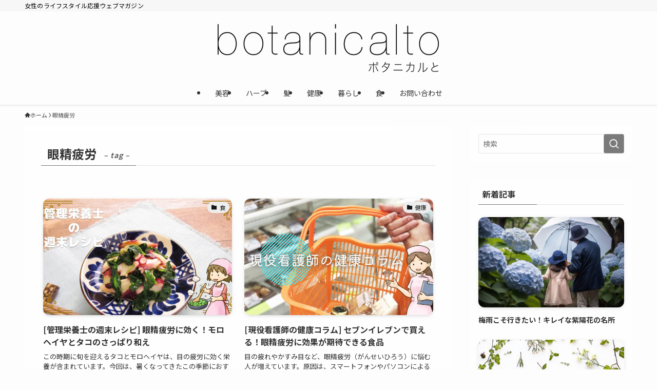

--- FILE ---
content_type: text/html; charset=UTF-8
request_url: https://botanicalto.jp/tag/%E7%9C%BC%E7%B2%BE%E7%96%B2%E5%8A%B4/
body_size: 20021
content:
<!DOCTYPE html>
<html lang="ja" data-loaded="false" data-scrolled="false" data-spmenu="closed">
<head>
<meta charset="utf-8">
<meta name="format-detection" content="telephone=no">
<meta http-equiv="X-UA-Compatible" content="IE=edge">
<meta name="viewport" content="width=device-width, viewport-fit=cover">
<meta name='robots' content='max-image-preview:large' />
<link rel='dns-prefetch' href='//pagead2.googlesyndication.com' />
<link rel="alternate" type="application/rss+xml" title="botanicalto　ボタニカルと &raquo; フィード" href="https://botanicalto.jp/feed/" />
<link rel="alternate" type="application/rss+xml" title="botanicalto　ボタニカルと &raquo; コメントフィード" href="https://botanicalto.jp/comments/feed/" />
<link rel="alternate" type="application/rss+xml" title="botanicalto　ボタニカルと &raquo; 眼精疲労 タグのフィード" href="https://botanicalto.jp/tag/%e7%9c%bc%e7%b2%be%e7%96%b2%e5%8a%b4/feed/" />

<!-- SEO SIMPLE PACK 3.2.0 -->
<title>眼精疲労 | botanicalto　ボタニカルと</title>
<link rel="canonical" href="https://botanicalto.jp/tag/%e7%9c%bc%e7%b2%be%e7%96%b2%e5%8a%b4/">
<meta property="og:locale" content="ja_JP">
<meta property="og:type" content="website">
<meta property="og:title" content="眼精疲労 | botanicalto　ボタニカルと">
<meta property="og:url" content="https://botanicalto.jp/tag/%e7%9c%bc%e7%b2%be%e7%96%b2%e5%8a%b4/">
<meta property="og:site_name" content="botanicalto　ボタニカルと">
<meta name="twitter:card" content="summary">
<!-- Google Analytics (gtag.js) -->
<script async src="https://www.googletagmanager.com/gtag/js?id=UA-193567928-1"></script>
<script>
	window.dataLayer = window.dataLayer || [];
	function gtag(){dataLayer.push(arguments);}
	gtag("js", new Date());
	gtag("config", "UA-193567928-1");
</script>
	<!-- / SEO SIMPLE PACK -->

<style id='wp-img-auto-sizes-contain-inline-css' type='text/css'>
img:is([sizes=auto i],[sizes^="auto," i]){contain-intrinsic-size:3000px 1500px}
/*# sourceURL=wp-img-auto-sizes-contain-inline-css */
</style>
<style id='wp-block-library-inline-css' type='text/css'>
:root{--wp-block-synced-color:#7a00df;--wp-block-synced-color--rgb:122,0,223;--wp-bound-block-color:var(--wp-block-synced-color);--wp-editor-canvas-background:#ddd;--wp-admin-theme-color:#007cba;--wp-admin-theme-color--rgb:0,124,186;--wp-admin-theme-color-darker-10:#006ba1;--wp-admin-theme-color-darker-10--rgb:0,107,160.5;--wp-admin-theme-color-darker-20:#005a87;--wp-admin-theme-color-darker-20--rgb:0,90,135;--wp-admin-border-width-focus:2px}@media (min-resolution:192dpi){:root{--wp-admin-border-width-focus:1.5px}}.wp-element-button{cursor:pointer}:root .has-very-light-gray-background-color{background-color:#eee}:root .has-very-dark-gray-background-color{background-color:#313131}:root .has-very-light-gray-color{color:#eee}:root .has-very-dark-gray-color{color:#313131}:root .has-vivid-green-cyan-to-vivid-cyan-blue-gradient-background{background:linear-gradient(135deg,#00d084,#0693e3)}:root .has-purple-crush-gradient-background{background:linear-gradient(135deg,#34e2e4,#4721fb 50%,#ab1dfe)}:root .has-hazy-dawn-gradient-background{background:linear-gradient(135deg,#faaca8,#dad0ec)}:root .has-subdued-olive-gradient-background{background:linear-gradient(135deg,#fafae1,#67a671)}:root .has-atomic-cream-gradient-background{background:linear-gradient(135deg,#fdd79a,#004a59)}:root .has-nightshade-gradient-background{background:linear-gradient(135deg,#330968,#31cdcf)}:root .has-midnight-gradient-background{background:linear-gradient(135deg,#020381,#2874fc)}:root{--wp--preset--font-size--normal:16px;--wp--preset--font-size--huge:42px}.has-regular-font-size{font-size:1em}.has-larger-font-size{font-size:2.625em}.has-normal-font-size{font-size:var(--wp--preset--font-size--normal)}.has-huge-font-size{font-size:var(--wp--preset--font-size--huge)}.has-text-align-center{text-align:center}.has-text-align-left{text-align:left}.has-text-align-right{text-align:right}.has-fit-text{white-space:nowrap!important}#end-resizable-editor-section{display:none}.aligncenter{clear:both}.items-justified-left{justify-content:flex-start}.items-justified-center{justify-content:center}.items-justified-right{justify-content:flex-end}.items-justified-space-between{justify-content:space-between}.screen-reader-text{border:0;clip-path:inset(50%);height:1px;margin:-1px;overflow:hidden;padding:0;position:absolute;width:1px;word-wrap:normal!important}.screen-reader-text:focus{background-color:#ddd;clip-path:none;color:#444;display:block;font-size:1em;height:auto;left:5px;line-height:normal;padding:15px 23px 14px;text-decoration:none;top:5px;width:auto;z-index:100000}html :where(.has-border-color){border-style:solid}html :where([style*=border-top-color]){border-top-style:solid}html :where([style*=border-right-color]){border-right-style:solid}html :where([style*=border-bottom-color]){border-bottom-style:solid}html :where([style*=border-left-color]){border-left-style:solid}html :where([style*=border-width]){border-style:solid}html :where([style*=border-top-width]){border-top-style:solid}html :where([style*=border-right-width]){border-right-style:solid}html :where([style*=border-bottom-width]){border-bottom-style:solid}html :where([style*=border-left-width]){border-left-style:solid}html :where(img[class*=wp-image-]){height:auto;max-width:100%}:where(figure){margin:0 0 1em}html :where(.is-position-sticky){--wp-admin--admin-bar--position-offset:var(--wp-admin--admin-bar--height,0px)}@media screen and (max-width:600px){html :where(.is-position-sticky){--wp-admin--admin-bar--position-offset:0px}}

/*# sourceURL=wp-block-library-inline-css */
</style><style id='wp-block-columns-inline-css' type='text/css'>
.wp-block-columns{box-sizing:border-box;display:flex;flex-wrap:wrap!important}@media (min-width:782px){.wp-block-columns{flex-wrap:nowrap!important}}.wp-block-columns{align-items:normal!important}.wp-block-columns.are-vertically-aligned-top{align-items:flex-start}.wp-block-columns.are-vertically-aligned-center{align-items:center}.wp-block-columns.are-vertically-aligned-bottom{align-items:flex-end}@media (max-width:781px){.wp-block-columns:not(.is-not-stacked-on-mobile)>.wp-block-column{flex-basis:100%!important}}@media (min-width:782px){.wp-block-columns:not(.is-not-stacked-on-mobile)>.wp-block-column{flex-basis:0;flex-grow:1}.wp-block-columns:not(.is-not-stacked-on-mobile)>.wp-block-column[style*=flex-basis]{flex-grow:0}}.wp-block-columns.is-not-stacked-on-mobile{flex-wrap:nowrap!important}.wp-block-columns.is-not-stacked-on-mobile>.wp-block-column{flex-basis:0;flex-grow:1}.wp-block-columns.is-not-stacked-on-mobile>.wp-block-column[style*=flex-basis]{flex-grow:0}:where(.wp-block-columns){margin-bottom:1.75em}:where(.wp-block-columns.has-background){padding:1.25em 2.375em}.wp-block-column{flex-grow:1;min-width:0;overflow-wrap:break-word;word-break:break-word}.wp-block-column.is-vertically-aligned-top{align-self:flex-start}.wp-block-column.is-vertically-aligned-center{align-self:center}.wp-block-column.is-vertically-aligned-bottom{align-self:flex-end}.wp-block-column.is-vertically-aligned-stretch{align-self:stretch}.wp-block-column.is-vertically-aligned-bottom,.wp-block-column.is-vertically-aligned-center,.wp-block-column.is-vertically-aligned-top{width:100%}
/*# sourceURL=https://botanicalto.jp/wp-includes/blocks/columns/style.min.css */
</style>
<style id='global-styles-inline-css' type='text/css'>
:root{--wp--preset--aspect-ratio--square: 1;--wp--preset--aspect-ratio--4-3: 4/3;--wp--preset--aspect-ratio--3-4: 3/4;--wp--preset--aspect-ratio--3-2: 3/2;--wp--preset--aspect-ratio--2-3: 2/3;--wp--preset--aspect-ratio--16-9: 16/9;--wp--preset--aspect-ratio--9-16: 9/16;--wp--preset--color--black: #000;--wp--preset--color--cyan-bluish-gray: #abb8c3;--wp--preset--color--white: #fff;--wp--preset--color--pale-pink: #f78da7;--wp--preset--color--vivid-red: #cf2e2e;--wp--preset--color--luminous-vivid-orange: #ff6900;--wp--preset--color--luminous-vivid-amber: #fcb900;--wp--preset--color--light-green-cyan: #7bdcb5;--wp--preset--color--vivid-green-cyan: #00d084;--wp--preset--color--pale-cyan-blue: #8ed1fc;--wp--preset--color--vivid-cyan-blue: #0693e3;--wp--preset--color--vivid-purple: #9b51e0;--wp--preset--color--swl-main: var(--color_main);--wp--preset--color--swl-main-thin: var(--color_main_thin);--wp--preset--color--swl-gray: var(--color_gray);--wp--preset--color--swl-deep-01: var(--color_deep01);--wp--preset--color--swl-deep-02: var(--color_deep02);--wp--preset--color--swl-deep-03: var(--color_deep03);--wp--preset--color--swl-deep-04: var(--color_deep04);--wp--preset--color--swl-pale-01: var(--color_pale01);--wp--preset--color--swl-pale-02: var(--color_pale02);--wp--preset--color--swl-pale-03: var(--color_pale03);--wp--preset--color--swl-pale-04: var(--color_pale04);--wp--preset--gradient--vivid-cyan-blue-to-vivid-purple: linear-gradient(135deg,rgb(6,147,227) 0%,rgb(155,81,224) 100%);--wp--preset--gradient--light-green-cyan-to-vivid-green-cyan: linear-gradient(135deg,rgb(122,220,180) 0%,rgb(0,208,130) 100%);--wp--preset--gradient--luminous-vivid-amber-to-luminous-vivid-orange: linear-gradient(135deg,rgb(252,185,0) 0%,rgb(255,105,0) 100%);--wp--preset--gradient--luminous-vivid-orange-to-vivid-red: linear-gradient(135deg,rgb(255,105,0) 0%,rgb(207,46,46) 100%);--wp--preset--gradient--very-light-gray-to-cyan-bluish-gray: linear-gradient(135deg,rgb(238,238,238) 0%,rgb(169,184,195) 100%);--wp--preset--gradient--cool-to-warm-spectrum: linear-gradient(135deg,rgb(74,234,220) 0%,rgb(151,120,209) 20%,rgb(207,42,186) 40%,rgb(238,44,130) 60%,rgb(251,105,98) 80%,rgb(254,248,76) 100%);--wp--preset--gradient--blush-light-purple: linear-gradient(135deg,rgb(255,206,236) 0%,rgb(152,150,240) 100%);--wp--preset--gradient--blush-bordeaux: linear-gradient(135deg,rgb(254,205,165) 0%,rgb(254,45,45) 50%,rgb(107,0,62) 100%);--wp--preset--gradient--luminous-dusk: linear-gradient(135deg,rgb(255,203,112) 0%,rgb(199,81,192) 50%,rgb(65,88,208) 100%);--wp--preset--gradient--pale-ocean: linear-gradient(135deg,rgb(255,245,203) 0%,rgb(182,227,212) 50%,rgb(51,167,181) 100%);--wp--preset--gradient--electric-grass: linear-gradient(135deg,rgb(202,248,128) 0%,rgb(113,206,126) 100%);--wp--preset--gradient--midnight: linear-gradient(135deg,rgb(2,3,129) 0%,rgb(40,116,252) 100%);--wp--preset--font-size--small: 0.9em;--wp--preset--font-size--medium: 1.1em;--wp--preset--font-size--large: 1.25em;--wp--preset--font-size--x-large: 42px;--wp--preset--font-size--xs: 0.75em;--wp--preset--font-size--huge: 1.6em;--wp--preset--spacing--20: 0.44rem;--wp--preset--spacing--30: 0.67rem;--wp--preset--spacing--40: 1rem;--wp--preset--spacing--50: 1.5rem;--wp--preset--spacing--60: 2.25rem;--wp--preset--spacing--70: 3.38rem;--wp--preset--spacing--80: 5.06rem;--wp--preset--shadow--natural: 6px 6px 9px rgba(0, 0, 0, 0.2);--wp--preset--shadow--deep: 12px 12px 50px rgba(0, 0, 0, 0.4);--wp--preset--shadow--sharp: 6px 6px 0px rgba(0, 0, 0, 0.2);--wp--preset--shadow--outlined: 6px 6px 0px -3px rgb(255, 255, 255), 6px 6px rgb(0, 0, 0);--wp--preset--shadow--crisp: 6px 6px 0px rgb(0, 0, 0);}:where(.is-layout-flex){gap: 0.5em;}:where(.is-layout-grid){gap: 0.5em;}body .is-layout-flex{display: flex;}.is-layout-flex{flex-wrap: wrap;align-items: center;}.is-layout-flex > :is(*, div){margin: 0;}body .is-layout-grid{display: grid;}.is-layout-grid > :is(*, div){margin: 0;}:where(.wp-block-columns.is-layout-flex){gap: 2em;}:where(.wp-block-columns.is-layout-grid){gap: 2em;}:where(.wp-block-post-template.is-layout-flex){gap: 1.25em;}:where(.wp-block-post-template.is-layout-grid){gap: 1.25em;}.has-black-color{color: var(--wp--preset--color--black) !important;}.has-cyan-bluish-gray-color{color: var(--wp--preset--color--cyan-bluish-gray) !important;}.has-white-color{color: var(--wp--preset--color--white) !important;}.has-pale-pink-color{color: var(--wp--preset--color--pale-pink) !important;}.has-vivid-red-color{color: var(--wp--preset--color--vivid-red) !important;}.has-luminous-vivid-orange-color{color: var(--wp--preset--color--luminous-vivid-orange) !important;}.has-luminous-vivid-amber-color{color: var(--wp--preset--color--luminous-vivid-amber) !important;}.has-light-green-cyan-color{color: var(--wp--preset--color--light-green-cyan) !important;}.has-vivid-green-cyan-color{color: var(--wp--preset--color--vivid-green-cyan) !important;}.has-pale-cyan-blue-color{color: var(--wp--preset--color--pale-cyan-blue) !important;}.has-vivid-cyan-blue-color{color: var(--wp--preset--color--vivid-cyan-blue) !important;}.has-vivid-purple-color{color: var(--wp--preset--color--vivid-purple) !important;}.has-black-background-color{background-color: var(--wp--preset--color--black) !important;}.has-cyan-bluish-gray-background-color{background-color: var(--wp--preset--color--cyan-bluish-gray) !important;}.has-white-background-color{background-color: var(--wp--preset--color--white) !important;}.has-pale-pink-background-color{background-color: var(--wp--preset--color--pale-pink) !important;}.has-vivid-red-background-color{background-color: var(--wp--preset--color--vivid-red) !important;}.has-luminous-vivid-orange-background-color{background-color: var(--wp--preset--color--luminous-vivid-orange) !important;}.has-luminous-vivid-amber-background-color{background-color: var(--wp--preset--color--luminous-vivid-amber) !important;}.has-light-green-cyan-background-color{background-color: var(--wp--preset--color--light-green-cyan) !important;}.has-vivid-green-cyan-background-color{background-color: var(--wp--preset--color--vivid-green-cyan) !important;}.has-pale-cyan-blue-background-color{background-color: var(--wp--preset--color--pale-cyan-blue) !important;}.has-vivid-cyan-blue-background-color{background-color: var(--wp--preset--color--vivid-cyan-blue) !important;}.has-vivid-purple-background-color{background-color: var(--wp--preset--color--vivid-purple) !important;}.has-black-border-color{border-color: var(--wp--preset--color--black) !important;}.has-cyan-bluish-gray-border-color{border-color: var(--wp--preset--color--cyan-bluish-gray) !important;}.has-white-border-color{border-color: var(--wp--preset--color--white) !important;}.has-pale-pink-border-color{border-color: var(--wp--preset--color--pale-pink) !important;}.has-vivid-red-border-color{border-color: var(--wp--preset--color--vivid-red) !important;}.has-luminous-vivid-orange-border-color{border-color: var(--wp--preset--color--luminous-vivid-orange) !important;}.has-luminous-vivid-amber-border-color{border-color: var(--wp--preset--color--luminous-vivid-amber) !important;}.has-light-green-cyan-border-color{border-color: var(--wp--preset--color--light-green-cyan) !important;}.has-vivid-green-cyan-border-color{border-color: var(--wp--preset--color--vivid-green-cyan) !important;}.has-pale-cyan-blue-border-color{border-color: var(--wp--preset--color--pale-cyan-blue) !important;}.has-vivid-cyan-blue-border-color{border-color: var(--wp--preset--color--vivid-cyan-blue) !important;}.has-vivid-purple-border-color{border-color: var(--wp--preset--color--vivid-purple) !important;}.has-vivid-cyan-blue-to-vivid-purple-gradient-background{background: var(--wp--preset--gradient--vivid-cyan-blue-to-vivid-purple) !important;}.has-light-green-cyan-to-vivid-green-cyan-gradient-background{background: var(--wp--preset--gradient--light-green-cyan-to-vivid-green-cyan) !important;}.has-luminous-vivid-amber-to-luminous-vivid-orange-gradient-background{background: var(--wp--preset--gradient--luminous-vivid-amber-to-luminous-vivid-orange) !important;}.has-luminous-vivid-orange-to-vivid-red-gradient-background{background: var(--wp--preset--gradient--luminous-vivid-orange-to-vivid-red) !important;}.has-very-light-gray-to-cyan-bluish-gray-gradient-background{background: var(--wp--preset--gradient--very-light-gray-to-cyan-bluish-gray) !important;}.has-cool-to-warm-spectrum-gradient-background{background: var(--wp--preset--gradient--cool-to-warm-spectrum) !important;}.has-blush-light-purple-gradient-background{background: var(--wp--preset--gradient--blush-light-purple) !important;}.has-blush-bordeaux-gradient-background{background: var(--wp--preset--gradient--blush-bordeaux) !important;}.has-luminous-dusk-gradient-background{background: var(--wp--preset--gradient--luminous-dusk) !important;}.has-pale-ocean-gradient-background{background: var(--wp--preset--gradient--pale-ocean) !important;}.has-electric-grass-gradient-background{background: var(--wp--preset--gradient--electric-grass) !important;}.has-midnight-gradient-background{background: var(--wp--preset--gradient--midnight) !important;}.has-small-font-size{font-size: var(--wp--preset--font-size--small) !important;}.has-medium-font-size{font-size: var(--wp--preset--font-size--medium) !important;}.has-large-font-size{font-size: var(--wp--preset--font-size--large) !important;}.has-x-large-font-size{font-size: var(--wp--preset--font-size--x-large) !important;}
:where(.wp-block-columns.is-layout-flex){gap: 2em;}:where(.wp-block-columns.is-layout-grid){gap: 2em;}
/*# sourceURL=global-styles-inline-css */
</style>

<link rel='stylesheet' id='swell-icons-css' href='https://botanicalto.jp/wp-content/themes/swell/build/css/swell-icons.css?ver=2.7.9' type='text/css' media='all' />
<link rel='stylesheet' id='main_style-css' href='https://botanicalto.jp/wp-content/themes/swell/build/css/main.css?ver=2.7.9' type='text/css' media='all' />
<link rel='stylesheet' id='swell_blocks-css' href='https://botanicalto.jp/wp-content/themes/swell/build/css/blocks.css?ver=2.7.9' type='text/css' media='all' />
<style id='swell_custom-inline-css' type='text/css'>
:root{--swl-fz--content:4vw;--swl-font_family:"Noto Sans JP", sans-serif;--swl-font_weight:400;--color_main:#7a7a7a;--color_text:#333;--color_link:#1176d4;--color_htag:#7c7c7c;--color_bg:#fdfdfd;--color_gradient1:#d8ffff;--color_gradient2:#87e7ff;--color_main_thin:rgba(153, 153, 153, 0.05 );--color_main_dark:rgba(92, 92, 92, 1 );--color_list_check:#7a7a7a;--color_list_num:#7a7a7a;--color_list_good:#86dd7b;--color_list_triangle:#f4e03a;--color_list_bad:#f36060;--color_faq_q:#d55656;--color_faq_a:#6599b7;--color_icon_good:#3cd250;--color_icon_good_bg:#ecffe9;--color_icon_bad:#4b73eb;--color_icon_bad_bg:#eafaff;--color_icon_info:#f578b4;--color_icon_info_bg:#fff0fa;--color_icon_announce:#ffa537;--color_icon_announce_bg:#fff5f0;--color_icon_pen:#7a7a7a;--color_icon_pen_bg:#f7f7f7;--color_icon_book:#787364;--color_icon_book_bg:#f8f6ef;--color_icon_point:#ffa639;--color_icon_check:#86d67c;--color_icon_batsu:#f36060;--color_icon_hatena:#5295cc;--color_icon_caution:#f7da38;--color_icon_memo:#84878a;--color_deep01:#e44141;--color_deep02:#3d79d5;--color_deep03:#63a84d;--color_deep04:#f09f4d;--color_pale01:#fff2f0;--color_pale02:#f3f8fd;--color_pale03:#f1f9ee;--color_pale04:#fdf9ee;--color_mark_blue:#b7e3ff;--color_mark_green:#bdf9c3;--color_mark_yellow:#fcf69f;--color_mark_orange:#ffddbc;--border01:solid 1px var(--color_main);--border02:double 4px var(--color_main);--border03:solid 2px #cce0c5;--border04:solid 4px #d2efbf;--card_posts_thumb_ratio:61.805%;--list_posts_thumb_ratio:61.805%;--big_posts_thumb_ratio:61.805%;--thumb_posts_thumb_ratio:61.805%;--blogcard_thumb_ratio:56.25%;--color_header_bg:#fdfdfd;--color_header_text:#333;--color_footer_bg:#fdfdfd;--color_footer_text:#333;--container_size:1200px;--article_size:900px;--logo_size_sp:48px;--logo_size_pc:96px;--logo_size_pcfix:48px;}.swl-cell-bg[data-icon="doubleCircle"]{--cell-icon-color:#ffc977}.swl-cell-bg[data-icon="circle"]{--cell-icon-color:#94e29c}.swl-cell-bg[data-icon="triangle"]{--cell-icon-color:#eeda2f}.swl-cell-bg[data-icon="close"]{--cell-icon-color:#ec9191}.swl-cell-bg[data-icon="hatena"]{--cell-icon-color:#93c9da}.swl-cell-bg[data-icon="check"]{--cell-icon-color:#94e29c}.swl-cell-bg[data-icon="line"]{--cell-icon-color:#9b9b9b}.cap_box[data-colset="col1"]{--capbox-color:#f59b5f;--capbox-color--bg:#fff8eb}.cap_box[data-colset="col2"]{--capbox-color:#5fb9f5;--capbox-color--bg:#edf5ff}.cap_box[data-colset="col3"]{--capbox-color:#2fcd90;--capbox-color--bg:#eafaf2}.red_{--the-btn-color:#f74a4a;--the-btn-color2:#ffbc49;--the-solid-shadow: rgba(185, 56, 56, 1 )}.blue_{--the-btn-color:#338df4;--the-btn-color2:#35eaff;--the-solid-shadow: rgba(38, 106, 183, 1 )}.green_{--the-btn-color:#62d847;--the-btn-color2:#7bf7bd;--the-solid-shadow: rgba(74, 162, 53, 1 )}.is-style-btn_normal{--the-btn-radius:80px}.is-style-btn_solid{--the-btn-radius:80px}.is-style-btn_shiny{--the-btn-radius:80px}.is-style-btn_line{--the-btn-radius:80px}.post_content blockquote{padding:1.5em 2em 1.5em 3em}.post_content blockquote::before{content:"";display:block;width:5px;height:calc(100% - 3em);top:1.5em;left:1.5em;border-left:solid 1px rgba(180,180,180,.75);border-right:solid 1px rgba(180,180,180,.75);}.mark_blue{background:repeating-linear-gradient(-45deg,var(--color_mark_blue),var(--color_mark_blue) 2px,transparent 2px,transparent 4px) no-repeat 0 1em}.mark_green{background:repeating-linear-gradient(-45deg,var(--color_mark_green),var(--color_mark_green) 2px,transparent 2px,transparent 4px) no-repeat 0 1em}.mark_yellow{background:repeating-linear-gradient(-45deg,var(--color_mark_yellow),var(--color_mark_yellow) 2px,transparent 2px,transparent 4px) no-repeat 0 1em}.mark_orange{background:repeating-linear-gradient(-45deg,var(--color_mark_orange),var(--color_mark_orange) 2px,transparent 2px,transparent 4px) no-repeat 0 1em}[class*="is-style-icon_"]{color:#333;border-width:0}[class*="is-style-big_icon_"]{border-width:2px;border-style:solid}[data-col="gray"] .c-balloon__text{background:#f7f7f7;border-color:#ccc}[data-col="gray"] .c-balloon__before{border-right-color:#f7f7f7}[data-col="green"] .c-balloon__text{background:#d1f8c2;border-color:#9ddd93}[data-col="green"] .c-balloon__before{border-right-color:#d1f8c2}[data-col="blue"] .c-balloon__text{background:#e2f6ff;border-color:#93d2f0}[data-col="blue"] .c-balloon__before{border-right-color:#e2f6ff}[data-col="red"] .c-balloon__text{background:#ffebeb;border-color:#f48789}[data-col="red"] .c-balloon__before{border-right-color:#ffebeb}[data-col="yellow"] .c-balloon__text{background:#f9f7d2;border-color:#fbe593}[data-col="yellow"] .c-balloon__before{border-right-color:#f9f7d2}.-type-list2 .p-postList__body::after,.-type-big .p-postList__body::after{content: "READ MORE »";}.c-postThumb__cat{background-color:#ededed;color:#161616}.post_content h2:where(:not([class^="swell-block-"]):not(.faq_q):not(.p-postList__title)){border-top:solid 2px var(--color_htag);border-bottom:solid 2px var(--color_htag);padding:1em .75em}.post_content h2:where(:not([class^="swell-block-"]):not(.faq_q):not(.p-postList__title))::before{position:absolute;display:block;pointer-events:none}.post_content h3:where(:not([class^="swell-block-"]):not(.faq_q):not(.p-postList__title)){padding:0 .5em .5em}.post_content h3:where(:not([class^="swell-block-"]):not(.faq_q):not(.p-postList__title))::before{content:"";width:100%;height:2px;background: repeating-linear-gradient(90deg, var(--color_htag) 0%, var(--color_htag) 29.3%, rgba(155, 155, 155, 0.2 ) 29.3%, rgba(155, 155, 155, 0.2 ) 100%)}.l-header{box-shadow: 0 1px 4px rgba(0,0,0,.12)}.l-header__bar{color:#000000;background:#f7f7f7}.l-header__menuBtn{order:1}.l-header__customBtn{order:3}.c-gnav a::after{background:var(--color_main);width:100%;height:2px;transform:scaleX(0)}.p-spHeadMenu .menu-item.-current{border-bottom-color:var(--color_main)}.c-gnav > li:hover > a::after,.c-gnav > .-current > a::after{transform: scaleX(1)}.c-gnav .sub-menu{color:#333;background:#fff}#pagetop{border-radius:50%}.c-widget__title.-spmenu{padding:.5em .75em;border-radius:var(--swl-radius--2, 0px);background:var(--color_main);color:#fff;}.c-widget__title.-footer{padding:.5em}.c-widget__title.-footer::before{content:"";bottom:0;left:0;width:40%;z-index:1;background:var(--color_main)}.c-widget__title.-footer::after{content:"";bottom:0;left:0;width:100%;background:var(--color_border)}.c-secTitle{border-left:solid 2px var(--color_main);padding:0em .75em}.p-spMenu{color:#333}.p-spMenu__inner::before{background:#fdfdfd;opacity:1}.p-spMenu__overlay{background:#000;opacity:0.6}[class*="page-numbers"]{border-radius:50%;margin:4px;color:var(--color_main);border: solid 1px var(--color_main)}.l-topTitleArea.c-filterLayer::before{background-color:#000;opacity:0.2;content:""}.p-toc__list.is-style-index li::before{color:var(--color_main)}@media screen and (min-width: 960px){:root{}}@media screen and (max-width: 959px){:root{}.l-header__logo{order:2;text-align:center}}@media screen and (min-width: 600px){:root{--swl-fz--content:16px;}}@media screen and (max-width: 599px){:root{}}@media (min-width: 1108px) {.alignwide{left:-100px;width:calc(100% + 200px);}}@media (max-width: 1108px) {.-sidebar-off .swell-block-fullWide__inner.l-container .alignwide{left:0px;width:100%;}}.is-style-btn_normal a,.is-style-btn_shiny a{box-shadow:var(--swl-btn_shadow)}.c-shareBtns__btn,.is-style-balloon>.c-tabList .c-tabList__button,.p-snsCta,[class*=page-numbers]{box-shadow:var(--swl-box_shadow)}.p-articleThumb__img,.p-articleThumb__youtube{box-shadow:var(--swl-img_shadow)}.p-pickupBanners__item .c-bannerLink,.p-postList__thumb{box-shadow:0 2px 8px rgba(0,0,0,.1),0 4px 4px -4px rgba(0,0,0,.1)}.p-postList.-w-ranking li:before{background-image:repeating-linear-gradient(-45deg,hsla(0,0%,100%,.1),hsla(0,0%,100%,.1) 6px,transparent 0,transparent 12px);box-shadow:1px 1px 4px rgba(0,0,0,.2)}:root{--swl-radius--2:2px;--swl-radius--4:4px;--swl-radius--8:8px}.c-categoryList__link,.c-tagList__link,.tag-cloud-link{border-radius:16px;padding:6px 10px}.-related .p-postList__thumb,.is-style-bg_gray,.is-style-bg_main,.is-style-bg_main_thin,.is-style-bg_stripe,.is-style-border_dg,.is-style-border_dm,.is-style-border_sg,.is-style-border_sm,.is-style-dent_box,.is-style-note_box,.is-style-stitch,[class*=is-style-big_icon_],input[type=number],input[type=text],textarea{border-radius:4px}.-ps-style-img .p-postList__link,.-type-thumb .p-postList__link,.p-postList__thumb{border-radius:12px;overflow:hidden;z-index:0}.c-widget .-type-list.-w-ranking .p-postList__item:before{border-radius:16px;left:2px;top:2px}.c-widget .-type-card.-w-ranking .p-postList__item:before{border-radius:0 0 4px 4px}.c-postThumb__cat{border-radius:16px;margin:.5em;padding:0 8px}.cap_box_ttl{border-radius:2px 2px 0 0}.cap_box_content{border-radius:0 0 2px 2px}.cap_box.is-style-small_ttl .cap_box_content{border-radius:0 2px 2px 2px}.cap_box.is-style-inner .cap_box_content,.cap_box.is-style-onborder_ttl .cap_box_content,.cap_box.is-style-onborder_ttl2 .cap_box_content,.cap_box.is-style-onborder_ttl2 .cap_box_ttl,.cap_box.is-style-shadow{border-radius:2px}.is-style-more_btn a,.p-postList__body:after,.submit{border-radius:40px}@media (min-width:960px){#sidebar .-type-list .p-postList__thumb{border-radius:8px}}@media not all and (min-width:960px){.-ps-style-img .p-postList__link,.-type-thumb .p-postList__link,.p-postList__thumb{border-radius:8px}}.l-header__bar{position:relative;width:100%}.l-header__bar .c-catchphrase{color:inherit;font-size:12px;letter-spacing:var(--swl-letter_spacing,.2px);line-height:14px;margin-right:auto;overflow:hidden;padding:4px 0;white-space:nowrap;width:50%}.l-header__bar .c-iconList .c-iconList__link{margin:0;padding:4px 6px}.l-header__barInner{align-items:center;display:flex;justify-content:flex-end}@media (min-width:960px){.-parallel .l-header__inner{display:flex;flex-wrap:wrap;max-width:100%;padding-left:0;padding-right:0}.-parallel .l-header__logo{text-align:center;width:100%}.-parallel .l-header__logo .c-catchphrase{font-size:12px;line-height:1;margin-top:16px}.-parallel .l-header__gnav{width:100%}.-parallel .l-header__gnav .c-gnav{justify-content:center}.-parallel .l-header__gnav .c-gnav>li>a{padding:16px}.-parallel .c-headLogo.-txt,.-parallel .w-header{justify-content:center}.-parallel .w-header{margin-bottom:8px;margin-top:8px}.-parallel-bottom .l-header__inner{padding-top:8px}.-parallel-bottom .l-header__logo{order:1;padding:16px 0}.-parallel-bottom .w-header{order:2}.-parallel-bottom .l-header__gnav{order:3}.-parallel-top .l-header__inner{padding-bottom:8px}.-parallel-top .l-header__gnav{order:1}.-parallel-top .l-header__logo{order:2;padding:16px 0}.-parallel-top .w-header{order:3}.l-header.-parallel .w-header{width:100%}.l-fixHeader.-parallel .l-fixHeader__gnav{margin-left:auto}}.c-gnav .sub-menu a:before,.c-listMenu a:before{-webkit-font-smoothing:antialiased;-moz-osx-font-smoothing:grayscale;font-family:icomoon!important;font-style:normal;font-variant:normal;font-weight:400;line-height:1;text-transform:none}.c-submenuToggleBtn{display:none}.c-listMenu a{padding:.75em 1em .75em 1.5em;transition:padding .25s}.c-listMenu a:hover{padding-left:1.75em;padding-right:.75em}.c-gnav .sub-menu a:before,.c-listMenu a:before{color:inherit;content:"\e921";display:inline-block;left:2px;position:absolute;top:50%;-webkit-transform:translateY(-50%);transform:translateY(-50%);vertical-align:middle}.widget_categories>ul>.cat-item>a,.wp-block-categories-list>li>a{padding-left:1.75em}.c-listMenu .children,.c-listMenu .sub-menu{margin:0}.c-listMenu .children a,.c-listMenu .sub-menu a{font-size:.9em;padding-left:2.5em}.c-listMenu .children a:before,.c-listMenu .sub-menu a:before{left:1em}.c-listMenu .children a:hover,.c-listMenu .sub-menu a:hover{padding-left:2.75em}.c-listMenu .children ul a,.c-listMenu .sub-menu ul a{padding-left:3.25em}.c-listMenu .children ul a:before,.c-listMenu .sub-menu ul a:before{left:1.75em}.c-listMenu .children ul a:hover,.c-listMenu .sub-menu ul a:hover{padding-left:3.5em}.c-gnav li:hover>.sub-menu{opacity:1;visibility:visible}.c-gnav .sub-menu:before{background:inherit;content:"";height:100%;left:0;position:absolute;top:0;width:100%;z-index:0}.c-gnav .sub-menu .sub-menu{left:100%;top:0;z-index:-1}.c-gnav .sub-menu a{padding-left:2em}.c-gnav .sub-menu a:before{left:.5em}.c-gnav .sub-menu a:hover .ttl{left:4px}:root{--color_content_bg:#fff;}.c-widget__title.-side{padding:0 .5em .5em}.c-widget__title.-side::before{content:"";bottom:0;left:0;width:40%;z-index:1;background:var(--color_main)}.c-widget__title.-side::after{content:"";bottom:0;left:0;width:100%;background:var(--color_border)}@media screen and (min-width: 960px){:root{}}@media screen and (max-width: 959px){:root{}}@media screen and (min-width: 600px){:root{}}@media screen and (max-width: 599px){:root{}}.l-content{padding-top:4vw}.p-breadcrumb+.l-content{padding-top:0}.-frame-on .l-mainContent{background:#fff;border-radius:var(--swl-radius--4,0);padding:3vw}.-frame-on-sidebar #sidebar .c-widget{background:#fff;border-radius:var(--swl-radius--4,0);padding:16px}.-frame-on-sidebar #sidebar .widget_swell_prof_widget{padding:0!important}.-frame-on-sidebar #sidebar .p-profileBox{background:#fff;border:none;color:#333}.-frame-on-sidebar #sidebar .calendar_wrap{border:none;padding:0}.-frame-border .l-mainContent,.-frame-border.-frame-on-sidebar #sidebar .c-widget{box-shadow:0 0 1px var(--swl-color_shadow)}.swell-block-fullWide__inner .alignwide{left:0;width:100%}.swell-block-fullWide__inner .alignfull{left:calc(0px - var(--swl-fw_inner_pad, 0))!important;margin-left:0!important;margin-right:0!important;width:calc(100% + var(--swl-fw_inner_pad, 0)*2)!important}@media not all and (min-width:960px){.alignwide,.l-content .alignfull{left:-3vw;width:calc(100% + 6vw)}.l-content{padding-left:2vw;padding-right:2vw}.-frame-on{--swl-pad_container:2vw;--swl-h2-margin--x:-3vw}.-frame-off-sidebar .l-sidebar{padding-left:1vw;padding-right:1vw}.swell-block-fullWide__inner.l-article{--swl-fw_inner_pad:calc(var(--swl-pad_container, 2vw) + 3vw)}.swell-block-fullWide__inner.l-container{--swl-fw_inner_pad:var(--swl-pad_container,2vw)}.swell-block-fullWide__inner.l-article .alignwide{left:-1.5vw;width:calc(100% + 3vw)}}@media (min-width:960px){.alignwide,.l-content .alignfull{left:-48px;width:calc(100% + 96px)}.l-content .c-widget .alignfull{left:-32px;width:calc(100% + 64px)}.-frame-on .l-mainContent{padding:32px}.swell-block-fullWide__inner.l-article{--swl-fw_inner_pad:calc(var(--swl-pad_post_content) + 32px)}.swell-block-fullWide__inner.l-container{--swl-fw_inner_pad:16px}.swell-block-fullWide__inner.l-article .alignwide{left:-16px;width:calc(100% + 32px)}}@media (min-width:600px){.l-content{padding-top:2em}}.-index-off .p-toc,.swell-toc-placeholder:empty{display:none}.p-toc.-modal{height:100%;margin:0;overflow-y:auto;padding:0}#main_content .p-toc{border-radius:var(--swl-radius--2,0);margin:4em auto;max-width:800px}#sidebar .p-toc{margin-top:-.5em}.p-toc .__pn:before{content:none!important;counter-increment:none}.p-toc .__prev{margin:0 0 1em}.p-toc .__next{margin:1em 0 0}.p-toc.is-omitted:not([data-omit=ct]) [data-level="2"] .p-toc__childList{display:none}.p-toc.is-omitted:not([data-omit=nest]){position:relative}.p-toc.is-omitted:not([data-omit=nest]):before{background:linear-gradient(hsla(0,0%,100%,0),var(--color_bg));bottom:5em;content:"";height:4em;left:0;opacity:.75;pointer-events:none;position:absolute;width:100%;z-index:1}.p-toc.is-omitted:not([data-omit=nest]):after{background:var(--color_bg);bottom:0;content:"";height:5em;left:0;opacity:.75;position:absolute;width:100%;z-index:1}.p-toc.is-omitted:not([data-omit=nest]) .__next,.p-toc.is-omitted:not([data-omit=nest]) [data-omit="1"]{display:none}.p-toc .p-toc__expandBtn{background-color:#f7f7f7;border:rgba(0,0,0,.2);border-radius:5em;box-shadow:0 0 0 1px #bbb;color:#333;display:block;font-size:14px;line-height:1.5;margin:.75em auto 0;min-width:6em;padding:.5em 1em;position:relative;transition:box-shadow .25s;z-index:2}.p-toc[data-omit=nest] .p-toc__expandBtn{display:inline-block;font-size:13px;margin:0 0 0 1.25em;padding:.5em .75em}.p-toc:not([data-omit=nest]) .p-toc__expandBtn:after,.p-toc:not([data-omit=nest]) .p-toc__expandBtn:before{border-top-color:inherit;border-top-style:dotted;border-top-width:3px;content:"";display:block;height:1px;position:absolute;top:calc(50% - 1px);transition:border-color .25s;width:100%;width:22px}.p-toc:not([data-omit=nest]) .p-toc__expandBtn:before{right:calc(100% + 1em)}.p-toc:not([data-omit=nest]) .p-toc__expandBtn:after{left:calc(100% + 1em)}.p-toc.is-expanded .p-toc__expandBtn{border-color:transparent}.p-toc__ttl{display:block;font-size:1.2em;line-height:1;position:relative;text-align:center}.p-toc__ttl:before{content:"\e918";display:inline-block;font-family:icomoon;margin-right:.5em;padding-bottom:2px;vertical-align:middle}#index_modal .p-toc__ttl{margin-bottom:.5em}.p-toc__list li{line-height:1.6}.p-toc__list>li+li{margin-top:.5em}.p-toc__list .p-toc__childList{padding-left:.5em}.p-toc__list [data-level="3"]{font-size:.9em}.p-toc__list .mininote{display:none}.post_content .p-toc__list{padding-left:0}#sidebar .p-toc__list{margin-bottom:0}#sidebar .p-toc__list .p-toc__childList{padding-left:0}.p-toc__link{color:inherit;font-size:inherit;text-decoration:none}.p-toc__link:hover{opacity:.8}.p-toc.-double{background:var(--color_gray);background:linear-gradient(-45deg,transparent 25%,var(--color_gray) 25%,var(--color_gray) 50%,transparent 50%,transparent 75%,var(--color_gray) 75%,var(--color_gray));background-clip:padding-box;background-size:4px 4px;border-bottom:4px double var(--color_border);border-top:4px double var(--color_border);padding:1.5em 1em 1em}.p-toc.-double .p-toc__ttl{margin-bottom:.75em}@media (min-width:960px){#main_content .p-toc{width:92%}}@media (hover:hover){.p-toc .p-toc__expandBtn:hover{border-color:transparent;box-shadow:0 0 0 2px currentcolor}}@media (min-width:600px){.p-toc.-double{padding:2em}}
/*# sourceURL=swell_custom-inline-css */
</style>
<link rel='stylesheet' id='swell-loaded-animation-css' href='https://botanicalto.jp/wp-content/themes/swell/build/css/modules/loaded-animation.css?ver=2.7.9' type='text/css' media='all' />
<link rel='stylesheet' id='swell-parts/footer-css' href='https://botanicalto.jp/wp-content/themes/swell/build/css/modules/parts/footer.css?ver=2.7.9' type='text/css' media='all' />
<link rel='stylesheet' id='swell-page/term-css' href='https://botanicalto.jp/wp-content/themes/swell/build/css/modules/page/term.css?ver=2.7.9' type='text/css' media='all' />
<style id='classic-theme-styles-inline-css' type='text/css'>
/*! This file is auto-generated */
.wp-block-button__link{color:#fff;background-color:#32373c;border-radius:9999px;box-shadow:none;text-decoration:none;padding:calc(.667em + 2px) calc(1.333em + 2px);font-size:1.125em}.wp-block-file__button{background:#32373c;color:#fff;text-decoration:none}
/*# sourceURL=/wp-includes/css/classic-themes.min.css */
</style>
<link rel='stylesheet' id='ppress-frontend-css' href='https://botanicalto.jp/wp-content/plugins/wp-user-avatar/assets/css/frontend.min.css?ver=4.13.4' type='text/css' media='all' />
<link rel='stylesheet' id='ppress-flatpickr-css' href='https://botanicalto.jp/wp-content/plugins/wp-user-avatar/assets/flatpickr/flatpickr.min.css?ver=4.13.4' type='text/css' media='all' />
<link rel='stylesheet' id='ppress-select2-css' href='https://botanicalto.jp/wp-content/plugins/wp-user-avatar/assets/select2/select2.min.css?ver=6.9' type='text/css' media='all' />
<link rel='stylesheet' id='yyi_rinker_stylesheet-css' href='https://botanicalto.jp/wp-content/plugins/yyi-rinker/css/style.css?v=1.10.2&#038;ver=6.9' type='text/css' media='all' />
<link rel='stylesheet' id='child_style-css' href='https://botanicalto.jp/wp-content/themes/swell_child/style.css?ver=2026011585505' type='text/css' media='all' />
<script type="text/javascript" src="https://botanicalto.jp/wp-includes/js/jquery/jquery.min.js?ver=3.7.1" id="jquery-core-js"></script>
<script type="text/javascript" src="https://botanicalto.jp/wp-content/plugins/wp-user-avatar/assets/flatpickr/flatpickr.min.js?ver=4.13.4" id="ppress-flatpickr-js"></script>
<script type="text/javascript" src="https://botanicalto.jp/wp-content/plugins/wp-user-avatar/assets/select2/select2.min.js?ver=4.13.4" id="ppress-select2-js"></script>
<script type="text/javascript" src="https://botanicalto.jp/wp-content/plugins/yyi-rinker/js/event-tracking.js?v=1.10.2" id="yyi_rinker_event_tracking_script-js"></script>

<link href="https://fonts.googleapis.com/css?family=Noto+Sans+JP:400,700&#038;display=swap" rel="stylesheet">
<noscript><link href="https://botanicalto.jp/wp-content/themes/swell/build/css/noscript.css" rel="stylesheet"></noscript>
<link rel="https://api.w.org/" href="https://botanicalto.jp/wp-json/" /><link rel="alternate" title="JSON" type="application/json" href="https://botanicalto.jp/wp-json/wp/v2/tags/21" /><meta name="generator" content="Site Kit by Google 1.110.0" /><script type="text/javascript" language="javascript">
    var vc_pid = "887020400";
</script><script type="text/javascript" src="//aml.valuecommerce.com/vcdal.js" async></script><style>
.yyi-rinker-images {
    display: flex;
    justify-content: center;
    align-items: center;
    position: relative;

}
div.yyi-rinker-image img.yyi-rinker-main-img.hidden {
    display: none;
}

.yyi-rinker-images-arrow {
    cursor: pointer;
    position: absolute;
    top: 50%;
    display: block;
    margin-top: -11px;
    opacity: 0.6;
    width: 22px;
}

.yyi-rinker-images-arrow-left{
    left: -10px;
}
.yyi-rinker-images-arrow-right{
    right: -10px;
}

.yyi-rinker-images-arrow-left.hidden {
    display: none;
}

.yyi-rinker-images-arrow-right.hidden {
    display: none;
}
div.yyi-rinker-contents.yyi-rinker-design-tate  div.yyi-rinker-box{
    flex-direction: column;
}

div.yyi-rinker-contents.yyi-rinker-design-slim div.yyi-rinker-box .yyi-rinker-links {
    flex-direction: column;
}

div.yyi-rinker-contents.yyi-rinker-design-slim div.yyi-rinker-info {
    width: 100%;
}

div.yyi-rinker-contents.yyi-rinker-design-slim .yyi-rinker-title {
    text-align: center;
}

div.yyi-rinker-contents.yyi-rinker-design-slim .yyi-rinker-links {
    text-align: center;
}
div.yyi-rinker-contents.yyi-rinker-design-slim .yyi-rinker-image {
    margin: auto;
}

div.yyi-rinker-contents.yyi-rinker-design-slim div.yyi-rinker-info ul.yyi-rinker-links li {
	align-self: stretch;
}
div.yyi-rinker-contents.yyi-rinker-design-slim div.yyi-rinker-box div.yyi-rinker-info {
	padding: 0;
}
div.yyi-rinker-contents.yyi-rinker-design-slim div.yyi-rinker-box {
	flex-direction: column;
	padding: 14px 5px 0;
}

.yyi-rinker-design-slim div.yyi-rinker-box div.yyi-rinker-info {
	text-align: center;
}

.yyi-rinker-design-slim div.price-box span.price {
	display: block;
}

div.yyi-rinker-contents.yyi-rinker-design-slim div.yyi-rinker-info div.yyi-rinker-title a{
	font-size:16px;
}

div.yyi-rinker-contents.yyi-rinker-design-slim ul.yyi-rinker-links li.amazonkindlelink:before,  div.yyi-rinker-contents.yyi-rinker-design-slim ul.yyi-rinker-links li.amazonlink:before,  div.yyi-rinker-contents.yyi-rinker-design-slim ul.yyi-rinker-links li.rakutenlink:before,  div.yyi-rinker-contents.yyi-rinker-design-slim ul.yyi-rinker-links li.yahoolink:before {
	font-size:12px;
}

div.yyi-rinker-contents.yyi-rinker-design-slim ul.yyi-rinker-links li a {
	font-size: 13px;
}
.entry-content ul.yyi-rinker-links li {
	padding: 0;
}

div.yyi-rinker-contents .yyi-rinker-attention.attention_desing_right_ribbon {
    width: 89px;
    height: 91px;
    position: absolute;
    top: -1px;
    right: -1px;
    left: auto;
    overflow: hidden;
}

div.yyi-rinker-contents .yyi-rinker-attention.attention_desing_right_ribbon span {
    display: inline-block;
    width: 146px;
    position: absolute;
    padding: 4px 0;
    left: -13px;
    top: 12px;
    text-align: center;
    font-size: 12px;
    line-height: 24px;
    -webkit-transform: rotate(45deg);
    transform: rotate(45deg);
    box-shadow: 0 1px 3px rgba(0, 0, 0, 0.2);
}

div.yyi-rinker-contents .yyi-rinker-attention.attention_desing_right_ribbon {
    background: none;
}
.yyi-rinker-attention.attention_desing_right_ribbon .yyi-rinker-attention-after,
.yyi-rinker-attention.attention_desing_right_ribbon .yyi-rinker-attention-before{
display:none;
}
div.yyi-rinker-use-right_ribbon div.yyi-rinker-title {
    margin-right: 2rem;
}

				</style>
<!-- Google AdSense スニペット (Site Kit が追加) -->
<meta name="google-adsense-platform-account" content="ca-host-pub-2644536267352236">
<meta name="google-adsense-platform-domain" content="sitekit.withgoogle.com">
<!-- (ここまで) Google AdSense スニペット (Site Kit が追加) -->

<!-- Google AdSense スニペット (Site Kit が追加) -->
<script type="text/javascript" async="async" src="https://pagead2.googlesyndication.com/pagead/js/adsbygoogle.js?client=ca-pub-8359847409551379&amp;host=ca-host-pub-2644536267352236" crossorigin="anonymous"></script>

<!-- (ここまで) Google AdSense スニペット (Site Kit が追加) -->
<link rel="icon" href="https://botanicalto.jp/wp-content/uploads/2021/03/cropped-botanicalto_favicon-32x32.png" sizes="32x32" />
<link rel="icon" href="https://botanicalto.jp/wp-content/uploads/2021/03/cropped-botanicalto_favicon-192x192.png" sizes="192x192" />
<link rel="apple-touch-icon" href="https://botanicalto.jp/wp-content/uploads/2021/03/cropped-botanicalto_favicon-180x180.png" />
<meta name="msapplication-TileImage" content="https://botanicalto.jp/wp-content/uploads/2021/03/cropped-botanicalto_favicon-270x270.png" />
		<style type="text/css" id="wp-custom-css">
			/*
.side_bn {
	border-radius:1em;
}

.-double .p-toc__ttl {
	margin-bottom:2rem;
}
.-double.p-toc {
	border-top-color:#61b738;
	border-bottom-color:#61b738;
background:repeating-linear-gradient(-45deg,transparent 0 2px,rgba(137,121,74,.05) 2px 4px);
}

ol.p-toc__list li {
	margin-bottom:0.5rem;
}
*/

.footer_list {
	list-style:none;
}		</style>
		
<link rel="stylesheet" href="https://botanicalto.jp/wp-content/themes/swell/build/css/print.css" media="print" >
</head>
<body>
<div id="body_wrap" class="archive tag tag-21 wp-theme-swell wp-child-theme-swell_child -body-solid -index-off -sidebar-on -frame-on -frame-on-sidebar id_21" >
<div id="sp_menu" class="p-spMenu -left">
	<div class="p-spMenu__inner">
		<div class="p-spMenu__closeBtn">
			<button class="c-iconBtn -menuBtn c-plainBtn" data-onclick="toggleMenu" aria-label="メニューを閉じる">
				<i class="c-iconBtn__icon icon-close-thin"></i>
			</button>
		</div>
		<div class="p-spMenu__body">
			<div class="c-widget__title -spmenu">
				MENU			</div>
			<div class="p-spMenu__nav">
				<ul class="c-spnav c-listMenu"><li class="menu-item menu-item-type-taxonomy menu-item-object-category menu-item-266"><a href="https://botanicalto.jp/category/beuty/">美容</a></li>
<li class="menu-item menu-item-type-taxonomy menu-item-object-category menu-item-16"><a href="https://botanicalto.jp/category/herb/">ハーブ</a></li>
<li class="menu-item menu-item-type-taxonomy menu-item-object-category menu-item-18"><a href="https://botanicalto.jp/category/hair/">髪</a></li>
<li class="menu-item menu-item-type-taxonomy menu-item-object-category menu-item-17"><a href="https://botanicalto.jp/category/health/">健康</a></li>
<li class="menu-item menu-item-type-taxonomy menu-item-object-category menu-item-14"><a href="https://botanicalto.jp/category/life_style/">暮らし</a></li>
<li class="menu-item menu-item-type-taxonomy menu-item-object-category menu-item-15"><a href="https://botanicalto.jp/category/foods/">食</a></li>
<li class="menu-item menu-item-type-post_type menu-item-object-page menu-item-20"><a href="https://botanicalto.jp/contact/">お問い合わせ</a></li>
</ul>			</div>
					</div>
	</div>
	<div class="p-spMenu__overlay c-overlay" data-onclick="toggleMenu"></div>
</div>
<header id="header" class="l-header -parallel -parallel-bottom" data-spfix="0">
	<div class="l-header__bar pc_">
	<div class="l-header__barInner l-container">
		<div class="c-catchphrase">女性のライフスタイル応援ウェブマガジン</div>	</div>
</div>
	<div class="l-header__inner l-container">
		<div class="l-header__logo">
			<div class="c-headLogo -img"><a href="https://botanicalto.jp/" title="botanicalto　ボタニカルと" class="c-headLogo__link" rel="home"><img width="450" height="96"  src="https://botanicalto.jp/wp-content/uploads/2021/02/logo_botanicalto.png" alt="botanicalto　ボタニカルと" class="c-headLogo__img" srcset="https://botanicalto.jp/wp-content/uploads/2021/02/logo_botanicalto.png 450w, https://botanicalto.jp/wp-content/uploads/2021/02/logo_botanicalto-300x64.png 300w" sizes="(max-width: 959px) 50vw, 800px" decoding="async" loading="eager" ></a></div>					</div>
		<nav id="gnav" class="l-header__gnav c-gnavWrap">
					<ul class="c-gnav">
			<li class="menu-item menu-item-type-taxonomy menu-item-object-category menu-item-266"><a href="https://botanicalto.jp/category/beuty/"><span class="ttl">美容</span></a></li>
<li class="menu-item menu-item-type-taxonomy menu-item-object-category menu-item-16"><a href="https://botanicalto.jp/category/herb/"><span class="ttl">ハーブ</span></a></li>
<li class="menu-item menu-item-type-taxonomy menu-item-object-category menu-item-18"><a href="https://botanicalto.jp/category/hair/"><span class="ttl">髪</span></a></li>
<li class="menu-item menu-item-type-taxonomy menu-item-object-category menu-item-17"><a href="https://botanicalto.jp/category/health/"><span class="ttl">健康</span></a></li>
<li class="menu-item menu-item-type-taxonomy menu-item-object-category menu-item-14"><a href="https://botanicalto.jp/category/life_style/"><span class="ttl">暮らし</span></a></li>
<li class="menu-item menu-item-type-taxonomy menu-item-object-category menu-item-15"><a href="https://botanicalto.jp/category/foods/"><span class="ttl">食</span></a></li>
<li class="menu-item menu-item-type-post_type menu-item-object-page menu-item-20"><a href="https://botanicalto.jp/contact/"><span class="ttl">お問い合わせ</span></a></li>
					</ul>
			</nav>
		<div class="l-header__customBtn sp_">
			<button class="c-iconBtn c-plainBtn" data-onclick="toggleSearch" aria-label="検索ボタン">
			<i class="c-iconBtn__icon icon-search"></i>
					</button>
	</div>
<div class="l-header__menuBtn sp_">
	<button class="c-iconBtn -menuBtn c-plainBtn" data-onclick="toggleMenu" aria-label="メニューボタン">
		<i class="c-iconBtn__icon icon-menu-thin"></i>
			</button>
</div>
	</div>
	</header>
<div id="breadcrumb" class="p-breadcrumb -bg-on"><ol class="p-breadcrumb__list l-container"><li class="p-breadcrumb__item"><a href="https://botanicalto.jp/" class="p-breadcrumb__text"><span class="__home icon-home"> ホーム</span></a></li><li class="p-breadcrumb__item"><span class="p-breadcrumb__text">眼精疲労</span></li></ol></div><div id="content" class="l-content l-container" >
<main id="main_content" class="l-mainContent l-article">
	<div class="l-mainContent__inner">
		<h1 class="c-pageTitle" data-style="b_bottom"><span class="c-pageTitle__inner">眼精疲労<small class="c-pageTitle__subTitle u-fz-14">– tag –</small></span></h1>		<div class="p-termContent l-parent">
					<div class="c-tabBody p-postListTabBody">
				<div id="post_list_tab_1" class="c-tabBody__item" aria-hidden="false">
				<ul class="p-postList -type-card -pc-col2 -sp-col1"><li class="p-postList__item">
	<a href="https://botanicalto.jp/2022/06/10/%e7%ae%a1%e7%90%86%e6%a0%84%e9%a4%8a%e5%a3%ab%e3%81%ae%e9%80%b1%e6%9c%ab%e3%83%ac%e3%82%b7%e3%83%94-%e7%9c%bc%e7%b2%be%e7%96%b2%e5%8a%b4%e3%81%ab%e5%8a%b9%e3%81%8f%ef%bc%81%e3%83%a2%e3%83%ad/" class="p-postList__link">
		<div class="p-postList__thumb c-postThumb">
	<figure class="c-postThumb__figure">
		<img width="1024" height="576"  src="[data-uri]" alt="" class="c-postThumb__img u-obf-cover lazyload" sizes="(min-width: 960px) 400px, 100vw" data-src="https://botanicalto.jp/wp-content/uploads/2022/06/管理栄養士-の-週末レシピ-6-1024x576.jpg" data-srcset="https://botanicalto.jp/wp-content/uploads/2022/06/管理栄養士-の-週末レシピ-6-1024x576.jpg 1024w, https://botanicalto.jp/wp-content/uploads/2022/06/管理栄養士-の-週末レシピ-6-300x169.jpg 300w, https://botanicalto.jp/wp-content/uploads/2022/06/管理栄養士-の-週末レシピ-6-768x432.jpg 768w, https://botanicalto.jp/wp-content/uploads/2022/06/管理栄養士-の-週末レシピ-6-1536x864.jpg 1536w, https://botanicalto.jp/wp-content/uploads/2022/06/管理栄養士-の-週末レシピ-6-2048x1152.jpg 2048w" data-aspectratio="1024/576" ><noscript><img src="https://botanicalto.jp/wp-content/uploads/2022/06/管理栄養士-の-週末レシピ-6-1024x576.jpg" class="c-postThumb__img u-obf-cover" alt=""></noscript>	</figure>
			<span class="c-postThumb__cat icon-folder" data-cat-id="5">食</span>
	</div>
					<div class="p-postList__body">
				<h2 class="p-postList__title">[管理栄養士の週末レシピ] 眼精疲労に効く！モロヘイヤとタコのさっぱり和え</h2>									<div class="p-postList__excerpt">
						この時期に旬を迎えるタコとモロヘイヤは、目の疲労に効く栄養が含まれています。今回は、暑くなってきたこの季節におすすめの、さっぱりとした和え物を紹介します。モロヘイヤのツルっと感が美味しい一品ですよ。 【モロヘイヤとタコのさっぱり和え　レシ...					</div>
								<div class="p-postList__meta">
					<div class="p-postList__times c-postTimes u-thin">
	<time class="c-postTimes__posted icon-posted" datetime="2022-06-10" aria-label="公開日">2022年6月10日</time></div>
				</div>
			</div>
			</a>
</li>
<li class="p-postList__item">
	<a href="https://botanicalto.jp/2022/05/02/%e7%8f%be%e5%bd%b9%e7%9c%8b%e8%ad%b7%e5%b8%ab%e3%81%ae%e5%81%a5%e5%ba%b7%e3%82%b3%e3%83%a9%e3%83%a0-%e3%82%bb%e3%83%96%e3%83%b3%e3%82%a4%e3%83%ac%e3%83%96%e3%83%b3%e3%81%a7%e8%b2%b7%e3%81%88/" class="p-postList__link">
		<div class="p-postList__thumb c-postThumb">
	<figure class="c-postThumb__figure">
		<img width="1024" height="538"  src="[data-uri]" alt="" class="c-postThumb__img u-obf-cover lazyload" sizes="(min-width: 960px) 400px, 100vw" data-src="https://botanicalto.jp/wp-content/uploads/2022/05/はてなブログ　アイキャッチ画像　はてブ　Blog-10-1024x538.jpg" data-srcset="https://botanicalto.jp/wp-content/uploads/2022/05/はてなブログ　アイキャッチ画像　はてブ　Blog-10-1024x538.jpg 1024w, https://botanicalto.jp/wp-content/uploads/2022/05/はてなブログ　アイキャッチ画像　はてブ　Blog-10-300x158.jpg 300w, https://botanicalto.jp/wp-content/uploads/2022/05/はてなブログ　アイキャッチ画像　はてブ　Blog-10-768x403.jpg 768w, https://botanicalto.jp/wp-content/uploads/2022/05/はてなブログ　アイキャッチ画像　はてブ　Blog-10.jpg 1200w" data-aspectratio="1024/538" ><noscript><img src="https://botanicalto.jp/wp-content/uploads/2022/05/はてなブログ　アイキャッチ画像　はてブ　Blog-10-1024x538.jpg" class="c-postThumb__img u-obf-cover" alt=""></noscript>	</figure>
			<span class="c-postThumb__cat icon-folder" data-cat-id="3">健康</span>
	</div>
					<div class="p-postList__body">
				<h2 class="p-postList__title">[現役看護師の健康コラム] セブンイレブンで買える！眼精疲労に効果が期待できる食品</h2>									<div class="p-postList__excerpt">
						目の疲れやかすみ目など、眼精疲労（がんせいひろう）に悩む人が増えています。原因は、スマートフォンやパソコンによる目の酷使やストレス、栄養不足があげられます。でも、スマートフォンやパソコンの使用時間を減らすのって難しいですよね。今回は眼精...					</div>
								<div class="p-postList__meta">
					<div class="p-postList__times c-postTimes u-thin">
	<time class="c-postTimes__posted icon-posted" datetime="2022-05-02" aria-label="公開日">2022年5月2日</time></div>
				</div>
			</div>
			</a>
</li>
<li class="p-postList__item">
	<a href="https://botanicalto.jp/2021/12/15/%e6%b3%a8%e6%84%8f%ef%bc%81%e7%9c%bc%e7%b2%be%e7%96%b2%e5%8a%b4%e3%82%92%e6%94%be%e7%bd%ae%e3%81%99%e3%82%8b%e3%81%a8%e7%9b%ae%e5%85%83%e3%82%84%e3%81%8a%e3%81%a7%e3%81%93%e3%81%ae%e3%82%b7%e3%83%af/" class="p-postList__link">
		<div class="p-postList__thumb c-postThumb">
	<figure class="c-postThumb__figure">
		<img width="640" height="427"  src="[data-uri]" alt="" class="c-postThumb__img u-obf-cover lazyload" sizes="(min-width: 960px) 400px, 100vw" data-src="https://botanicalto.jp/wp-content/uploads/2021/11/image1-8.jpg" data-srcset="https://botanicalto.jp/wp-content/uploads/2021/11/image1-8.jpg 640w, https://botanicalto.jp/wp-content/uploads/2021/11/image1-8-300x200.jpg 300w" data-aspectratio="640/427" ><noscript><img src="https://botanicalto.jp/wp-content/uploads/2021/11/image1-8.jpg" class="c-postThumb__img u-obf-cover" alt=""></noscript>	</figure>
			<span class="c-postThumb__cat icon-folder" data-cat-id="3">健康</span>
	</div>
					<div class="p-postList__body">
				<h2 class="p-postList__title">注意！眼精疲労を放置すると目元やおでこのシワにつながる！どうケアすべき？</h2>									<div class="p-postList__excerpt">
						パソコンやスマホを毎日長い時間使う方に起こりやすい「眼精疲労」。頭痛や目の乾燥など体の不調だけにつながるだけでなく、「目元やおでこのシワ」にも影響を及ぼすことはご存知でしたでしょうか？ シワは美容にとって大敵なので、美肌をキープしたいなら...					</div>
								<div class="p-postList__meta">
					<div class="p-postList__times c-postTimes u-thin">
	<time class="c-postTimes__posted icon-posted" datetime="2021-12-15" aria-label="公開日">2021年12月15日</time></div>
				</div>
			</div>
			</a>
</li>
<li class="p-postList__item">
	<a href="https://botanicalto.jp/2021/11/29/%e7%9c%bc%e7%b2%be%e7%96%b2%e5%8a%b4%e3%81%ae%e5%af%be%e7%ad%96%e3%81%af%ef%bc%9f%e3%81%8a%e3%81%99%e3%81%99%e3%82%81%e3%81%97%e3%81%9f%e3%81%84%e3%83%84%e3%83%9c%e3%82%84%e3%83%9e%e3%83%83%e3%82%b5/" class="p-postList__link">
		<div class="p-postList__thumb c-postThumb">
	<figure class="c-postThumb__figure">
		<img width="1024" height="683"  src="[data-uri]" alt="" class="c-postThumb__img u-obf-cover lazyload" sizes="(min-width: 960px) 400px, 100vw" data-src="https://botanicalto.jp/wp-content/uploads/2021/11/image1-3-1024x683.jpg" data-srcset="https://botanicalto.jp/wp-content/uploads/2021/11/image1-3-1024x683.jpg 1024w, https://botanicalto.jp/wp-content/uploads/2021/11/image1-3-300x200.jpg 300w, https://botanicalto.jp/wp-content/uploads/2021/11/image1-3-768x512.jpg 768w, https://botanicalto.jp/wp-content/uploads/2021/11/image1-3-1536x1024.jpg 1536w, https://botanicalto.jp/wp-content/uploads/2021/11/image1-3.jpg 1920w" data-aspectratio="1024/683" ><noscript><img src="https://botanicalto.jp/wp-content/uploads/2021/11/image1-3-1024x683.jpg" class="c-postThumb__img u-obf-cover" alt=""></noscript>	</figure>
			<span class="c-postThumb__cat icon-folder" data-cat-id="3">健康</span>
	</div>
					<div class="p-postList__body">
				<h2 class="p-postList__title">眼精疲労の対策は？おすすめしたいツボやマッサージ方法をご紹介</h2>									<div class="p-postList__excerpt">
						現代病のひとつとも言われている眼精疲労ですが、一度は聞いたことがある方も多いのではないでしょうか。 パソコンだけでなく、スマートフォンが普及したことで、多くの方が今までよりも電子機器を長い時間使用するようになりましたので、どのような方でも...					</div>
								<div class="p-postList__meta">
					<div class="p-postList__times c-postTimes u-thin">
	<time class="c-postTimes__posted icon-posted" datetime="2021-11-29" aria-label="公開日">2021年11月29日</time></div>
				</div>
			</div>
			</a>
</li>
<li class="p-postList__item">
	<a href="https://botanicalto.jp/2021/04/28/%e7%9b%ae%e3%81%ae%e5%a5%a5%e3%81%8c%e7%97%9b%e3%81%84%ef%bc%81%e3%81%9d%e3%82%8c%e3%81%a3%e3%81%a6%e3%82%82%e3%81%97%e3%81%8b%e3%81%97%e3%81%a6%e3%80%8c%e7%9c%bc%e7%b2%be%e7%96%b2%e5%8a%b4%e3%80%8d/" class="p-postList__link">
		<div class="p-postList__thumb c-postThumb">
	<figure class="c-postThumb__figure">
		<img width="640" height="427"  src="[data-uri]" alt="" class="c-postThumb__img u-obf-cover lazyload" sizes="(min-width: 960px) 400px, 100vw" data-src="https://botanicalto.jp/wp-content/uploads/2021/04/image1-3.jpg" data-srcset="https://botanicalto.jp/wp-content/uploads/2021/04/image1-3.jpg 640w, https://botanicalto.jp/wp-content/uploads/2021/04/image1-3-300x200.jpg 300w" data-aspectratio="640/427" ><noscript><img src="https://botanicalto.jp/wp-content/uploads/2021/04/image1-3.jpg" class="c-postThumb__img u-obf-cover" alt=""></noscript>	</figure>
			<span class="c-postThumb__cat icon-folder" data-cat-id="3">健康</span>
	</div>
					<div class="p-postList__body">
				<h2 class="p-postList__title">目の奥が痛い！それってもしかして「眼精疲労」かも？</h2>									<div class="p-postList__excerpt">
						「目の奥が痛い」「ズンとした目の痛みに悩まされている」という方は、もしかすると「眼精疲労」かもしれません。 眼精疲労はパソコンやスマホを使う機会が多い現代では、悩まされる方が多い症状の一つなのです。 今回は眼精疲労とは何かについてや、原因...					</div>
								<div class="p-postList__meta">
					<div class="p-postList__times c-postTimes u-thin">
	<time class="c-postTimes__posted icon-posted" datetime="2021-04-28" aria-label="公開日">2021年4月28日</time></div>
				</div>
			</div>
			</a>
</li>
</ul><div class="c-pagination">
<span class="page-numbers current">1</span></div>
				</div>
								</div>
					</div>
	</div>
</main>
<aside id="sidebar" class="l-sidebar">
	<div id="search-2" class="c-widget widget_search"><form role="search" method="get" class="c-searchForm" action="https://botanicalto.jp/" role="search">
	<input type="text" value="" name="s" class="c-searchForm__s s" placeholder="検索" aria-label="検索ワード">
	<button type="submit" class="c-searchForm__submit icon-search hov-opacity u-bg-main" value="search" aria-label="検索を実行する"></button>
</form>
</div><div id="swell_new_posts-2" class="c-widget widget_swell_new_posts"><div class="c-widget__title -side">新着記事</div><ul class="p-postList -type-card -w-new">	<li class="p-postList__item">
		<a href="https://botanicalto.jp/2023/05/26/ajisai/" class="p-postList__link">
			<div class="p-postList__thumb c-postThumb">
				<figure class="c-postThumb__figure">
					<img width="1266" height="844"  src="[data-uri]" alt="" class="c-postThumb__img u-obf-cover lazyload" sizes="(min-width: 600px) 320px, 50vw" data-src="https://botanicalto.jp/wp-content/uploads/2023/05/26365214_m.jpg" data-srcset="https://botanicalto.jp/wp-content/uploads/2023/05/26365214_m.jpg 1266w, https://botanicalto.jp/wp-content/uploads/2023/05/26365214_m-300x200.jpg 300w, https://botanicalto.jp/wp-content/uploads/2023/05/26365214_m-1024x683.jpg 1024w, https://botanicalto.jp/wp-content/uploads/2023/05/26365214_m-768x512.jpg 768w" data-aspectratio="1266/844" ><noscript><img src="https://botanicalto.jp/wp-content/uploads/2023/05/26365214_m.jpg" class="c-postThumb__img u-obf-cover" alt=""></noscript>				</figure>
			</div>
			<div class="p-postList__body">
				<div class="p-postList__title">梅雨こそ行きたい！キレイな紫陽花の名所</div>
				<div class="p-postList__meta">
														</div>
			</div>
		</a>
	</li>
	<li class="p-postList__item">
		<a href="https://botanicalto.jp/2023/05/24/herb/" class="p-postList__link">
			<div class="p-postList__thumb c-postThumb">
				<figure class="c-postThumb__figure">
					<img width="1920" height="1440"  src="[data-uri]" alt="" class="c-postThumb__img u-obf-cover lazyload" sizes="(min-width: 600px) 320px, 50vw" data-src="https://botanicalto.jp/wp-content/uploads/2023/05/26206072_m.jpg" data-srcset="https://botanicalto.jp/wp-content/uploads/2023/05/26206072_m.jpg 1920w, https://botanicalto.jp/wp-content/uploads/2023/05/26206072_m-300x225.jpg 300w, https://botanicalto.jp/wp-content/uploads/2023/05/26206072_m-1024x768.jpg 1024w, https://botanicalto.jp/wp-content/uploads/2023/05/26206072_m-768x576.jpg 768w, https://botanicalto.jp/wp-content/uploads/2023/05/26206072_m-1536x1152.jpg 1536w" data-aspectratio="1920/1440" ><noscript><img src="https://botanicalto.jp/wp-content/uploads/2023/05/26206072_m.jpg" class="c-postThumb__img u-obf-cover" alt=""></noscript>				</figure>
			</div>
			<div class="p-postList__body">
				<div class="p-postList__title">今の時期が旬のハーブ7選、活用事例も</div>
				<div class="p-postList__meta">
														</div>
			</div>
		</a>
	</li>
	<li class="p-postList__item">
		<a href="https://botanicalto.jp/2023/05/19/rainny-hair-care/" class="p-postList__link">
			<div class="p-postList__thumb c-postThumb">
				<figure class="c-postThumb__figure">
					<img width="1920" height="1280"  src="[data-uri]" alt="" class="c-postThumb__img u-obf-cover lazyload" sizes="(min-width: 600px) 320px, 50vw" data-src="https://botanicalto.jp/wp-content/uploads/2023/05/26326693_m.jpg" data-srcset="https://botanicalto.jp/wp-content/uploads/2023/05/26326693_m.jpg 1920w, https://botanicalto.jp/wp-content/uploads/2023/05/26326693_m-300x200.jpg 300w, https://botanicalto.jp/wp-content/uploads/2023/05/26326693_m-1024x683.jpg 1024w, https://botanicalto.jp/wp-content/uploads/2023/05/26326693_m-768x512.jpg 768w, https://botanicalto.jp/wp-content/uploads/2023/05/26326693_m-1536x1024.jpg 1536w" data-aspectratio="1920/1280" ><noscript><img src="https://botanicalto.jp/wp-content/uploads/2023/05/26326693_m.jpg" class="c-postThumb__img u-obf-cover" alt=""></noscript>				</figure>
			</div>
			<div class="p-postList__body">
				<div class="p-postList__title">じめじめした嫌な梅雨時を乗り切るヘアケア5選</div>
				<div class="p-postList__meta">
														</div>
			</div>
		</a>
	</li>
	<li class="p-postList__item">
		<a href="https://botanicalto.jp/2023/05/18/rainy-season/" class="p-postList__link">
			<div class="p-postList__thumb c-postThumb">
				<figure class="c-postThumb__figure">
					<img width="1920" height="1280"  src="[data-uri]" alt="" class="c-postThumb__img u-obf-cover lazyload" sizes="(min-width: 600px) 320px, 50vw" data-src="https://botanicalto.jp/wp-content/uploads/2023/05/26643011_m.jpg" data-srcset="https://botanicalto.jp/wp-content/uploads/2023/05/26643011_m.jpg 1920w, https://botanicalto.jp/wp-content/uploads/2023/05/26643011_m-300x200.jpg 300w, https://botanicalto.jp/wp-content/uploads/2023/05/26643011_m-1024x683.jpg 1024w, https://botanicalto.jp/wp-content/uploads/2023/05/26643011_m-768x512.jpg 768w, https://botanicalto.jp/wp-content/uploads/2023/05/26643011_m-1536x1024.jpg 1536w" data-aspectratio="1920/1280" ><noscript><img src="https://botanicalto.jp/wp-content/uploads/2023/05/26643011_m.jpg" class="c-postThumb__img u-obf-cover" alt=""></noscript>				</figure>
			</div>
			<div class="p-postList__body">
				<div class="p-postList__title">湿気対策で梅雨も快適に！おすすめの対策方法5選</div>
				<div class="p-postList__meta">
														</div>
			</div>
		</a>
	</li>
	<li class="p-postList__item">
		<a href="https://botanicalto.jp/2023/05/17/summer-skin-care/" class="p-postList__link">
			<div class="p-postList__thumb c-postThumb">
				<figure class="c-postThumb__figure">
					<img width="1920" height="1282"  src="[data-uri]" alt="" class="c-postThumb__img u-obf-cover lazyload" sizes="(min-width: 600px) 320px, 50vw" data-src="https://botanicalto.jp/wp-content/uploads/2023/05/26405533_m.jpg" data-srcset="https://botanicalto.jp/wp-content/uploads/2023/05/26405533_m.jpg 1920w, https://botanicalto.jp/wp-content/uploads/2023/05/26405533_m-300x200.jpg 300w, https://botanicalto.jp/wp-content/uploads/2023/05/26405533_m-1024x684.jpg 1024w, https://botanicalto.jp/wp-content/uploads/2023/05/26405533_m-768x513.jpg 768w, https://botanicalto.jp/wp-content/uploads/2023/05/26405533_m-1536x1026.jpg 1536w" data-aspectratio="1920/1282" ><noscript><img src="https://botanicalto.jp/wp-content/uploads/2023/05/26405533_m.jpg" class="c-postThumb__img u-obf-cover" alt=""></noscript>				</figure>
			</div>
			<div class="p-postList__body">
				<div class="p-postList__title">初夏の肌ケア、夏本番に向けて今から準備しよう</div>
				<div class="p-postList__meta">
														</div>
			</div>
		</a>
	</li>
</ul></div><div id="categories-2" class="c-widget c-listMenu widget_categories"><div class="c-widget__title -side">カテゴリー</div>
			<ul>
					<li class="cat-item cat-item-2"><a href="https://botanicalto.jp/category/herb/">ハーブ</a>
</li>
	<li class="cat-item cat-item-3"><a href="https://botanicalto.jp/category/health/">健康</a>
</li>
	<li class="cat-item cat-item-6"><a href="https://botanicalto.jp/category/life_style/">暮らし</a>
</li>
	<li class="cat-item cat-item-1"><a href="https://botanicalto.jp/category/beuty/">美容</a>
</li>
	<li class="cat-item cat-item-5"><a href="https://botanicalto.jp/category/foods/">食</a>
</li>
	<li class="cat-item cat-item-4"><a href="https://botanicalto.jp/category/hair/">髪</a>
</li>
			</ul>

			</div><div id="tag_cloud-2" class="c-widget widget_tag_cloud"><div class="c-widget__title -side">タグ</div><div class="tagcloud"><a href="https://botanicalto.jp/tag/%e3%81%82%e3%81%9f%e3%81%9f%e3%82%81%e3%82%8b/" class="tag-cloud-link hov-flash-up tag-link-100 tag-link-position-1" style="font-size: 9.6pt;" aria-label="あたためる (3個の項目)">あたためる</a>
<a href="https://botanicalto.jp/tag/%e3%81%8a%e9%a2%a8%e5%91%82/" class="tag-cloud-link hov-flash-up tag-link-84 tag-link-position-2" style="font-size: 12pt;" aria-label="お風呂 (5個の項目)">お風呂</a>
<a href="https://botanicalto.jp/tag/%e3%82%80%e3%81%8f%e3%81%bf/" class="tag-cloud-link hov-flash-up tag-link-101 tag-link-position-3" style="font-size: 10.933333333333pt;" aria-label="むくみ (4個の項目)">むくみ</a>
<a href="https://botanicalto.jp/tag/%e3%82%a2%e3%83%ad%e3%83%9e/" class="tag-cloud-link hov-flash-up tag-link-108 tag-link-position-4" style="font-size: 12pt;" aria-label="アロマ (5個の項目)">アロマ</a>
<a href="https://botanicalto.jp/tag/%e3%82%a2%e3%83%b3%e3%83%81%e3%82%a8%e3%82%a4%e3%82%b8%e3%83%b3%e3%82%b0/" class="tag-cloud-link hov-flash-up tag-link-115 tag-link-position-5" style="font-size: 14.266666666667pt;" aria-label="アンチエイジング (8個の項目)">アンチエイジング</a>
<a href="https://botanicalto.jp/tag/%e3%82%aa%e3%83%bc%e3%82%ac%e3%83%8b%e3%83%83%e3%82%af/" class="tag-cloud-link hov-flash-up tag-link-62 tag-link-position-6" style="font-size: 12.933333333333pt;" aria-label="オーガニック (6個の項目)">オーガニック</a>
<a href="https://botanicalto.jp/tag/%e3%82%b7%e3%83%a3%e3%83%b3%e3%83%97%e3%83%bc/" class="tag-cloud-link hov-flash-up tag-link-87 tag-link-position-7" style="font-size: 9.6pt;" aria-label="シャンプー (3個の項目)">シャンプー</a>
<a href="https://botanicalto.jp/tag/%e3%82%b9%e3%82%ad%e3%83%b3%e3%82%b1%e3%82%a2/" class="tag-cloud-link hov-flash-up tag-link-19 tag-link-position-8" style="font-size: 10.933333333333pt;" aria-label="スキンケア (4個の項目)">スキンケア</a>
<a href="https://botanicalto.jp/tag/%e3%82%b9%e3%83%88%e3%83%ac%e3%82%b9/" class="tag-cloud-link hov-flash-up tag-link-25 tag-link-position-9" style="font-size: 14.933333333333pt;" aria-label="ストレス (9個の項目)">ストレス</a>
<a href="https://botanicalto.jp/tag/%e3%82%b9%e3%83%88%e3%83%ac%e3%83%83%e3%83%81/" class="tag-cloud-link hov-flash-up tag-link-26 tag-link-position-10" style="font-size: 10.933333333333pt;" aria-label="ストレッチ (4個の項目)">ストレッチ</a>
<a href="https://botanicalto.jp/tag/%e3%83%87%e3%83%88%e3%83%83%e3%82%af%e3%82%b9/" class="tag-cloud-link hov-flash-up tag-link-85 tag-link-position-11" style="font-size: 12.933333333333pt;" aria-label="デトックス (6個の項目)">デトックス</a>
<a href="https://botanicalto.jp/tag/%e3%83%8f%e3%83%bc%e3%83%96/" class="tag-cloud-link hov-flash-up tag-link-38 tag-link-position-12" style="font-size: 17.6pt;" aria-label="ハーブ (15個の項目)">ハーブ</a>
<a href="https://botanicalto.jp/tag/%e3%83%90%e3%82%b9%e3%82%bf%e3%82%a4%e3%83%a0/" class="tag-cloud-link hov-flash-up tag-link-28 tag-link-position-13" style="font-size: 9.6pt;" aria-label="バスタイム (3個の項目)">バスタイム</a>
<a href="https://botanicalto.jp/tag/%e3%83%98%e3%82%a2%e3%82%aa%e3%82%a4%e3%83%ab/" class="tag-cloud-link hov-flash-up tag-link-32 tag-link-position-14" style="font-size: 8pt;" aria-label="ヘアオイル (2個の項目)">ヘアオイル</a>
<a href="https://botanicalto.jp/tag/%e3%83%98%e3%82%a2%e3%82%ab%e3%83%a9%e3%83%bc/" class="tag-cloud-link hov-flash-up tag-link-140 tag-link-position-15" style="font-size: 10.933333333333pt;" aria-label="ヘアカラー (4個の項目)">ヘアカラー</a>
<a href="https://botanicalto.jp/tag/%e3%83%98%e3%82%a2%e3%82%b1%e3%82%a2/" class="tag-cloud-link hov-flash-up tag-link-31 tag-link-position-16" style="font-size: 12.933333333333pt;" aria-label="ヘアケア (6個の項目)">ヘアケア</a>
<a href="https://botanicalto.jp/tag/%e3%83%98%e3%83%8a/" class="tag-cloud-link hov-flash-up tag-link-82 tag-link-position-17" style="font-size: 9.6pt;" aria-label="ヘナ (3個の項目)">ヘナ</a>
<a href="https://botanicalto.jp/tag/%e3%83%9e%e3%82%b9%e3%82%af/" class="tag-cloud-link hov-flash-up tag-link-57 tag-link-position-18" style="font-size: 9.6pt;" aria-label="マスク (3個の項目)">マスク</a>
<a href="https://botanicalto.jp/tag/%e3%83%9e%e3%83%83%e3%82%b5%e3%83%bc%e3%82%b8/" class="tag-cloud-link hov-flash-up tag-link-72 tag-link-position-19" style="font-size: 9.6pt;" aria-label="マッサージ (3個の項目)">マッサージ</a>
<a href="https://botanicalto.jp/tag/%e3%83%ac%e3%82%b7%e3%83%94/" class="tag-cloud-link hov-flash-up tag-link-104 tag-link-position-20" style="font-size: 21.333333333333pt;" aria-label="レシピ (29個の項目)">レシピ</a>
<a href="https://botanicalto.jp/tag/%e4%b9%be%e7%87%a5%e8%82%8c/" class="tag-cloud-link hov-flash-up tag-link-17 tag-link-position-21" style="font-size: 9.6pt;" aria-label="乾燥肌 (3個の項目)">乾燥肌</a>
<a href="https://botanicalto.jp/tag/%e4%bb%a3%e8%ac%9d/" class="tag-cloud-link hov-flash-up tag-link-44 tag-link-position-22" style="font-size: 10.933333333333pt;" aria-label="代謝 (4個の項目)">代謝</a>
<a href="https://botanicalto.jp/tag/%e4%bf%9d%e6%b9%bf/" class="tag-cloud-link hov-flash-up tag-link-18 tag-link-position-23" style="font-size: 12pt;" aria-label="保湿 (5個の項目)">保湿</a>
<a href="https://botanicalto.jp/tag/%e5%86%b7%e3%81%88%e6%80%a7/" class="tag-cloud-link hov-flash-up tag-link-20 tag-link-position-24" style="font-size: 9.6pt;" aria-label="冷え性 (3個の項目)">冷え性</a>
<a href="https://botanicalto.jp/tag/%e5%8a%b9%e6%9e%9c/" class="tag-cloud-link hov-flash-up tag-link-39 tag-link-position-25" style="font-size: 10.933333333333pt;" aria-label="効果 (4個の項目)">効果</a>
<a href="https://botanicalto.jp/tag/%e5%af%be%e7%ad%96/" class="tag-cloud-link hov-flash-up tag-link-14 tag-link-position-26" style="font-size: 8pt;" aria-label="対策 (2個の項目)">対策</a>
<a href="https://botanicalto.jp/tag/%e6%96%b0%e7%94%9f%e6%b4%bb/" class="tag-cloud-link hov-flash-up tag-link-163 tag-link-position-27" style="font-size: 14.266666666667pt;" aria-label="新生活 (8個の項目)">新生活</a>
<a href="https://botanicalto.jp/tag/%e6%96%b0%e7%a4%be%e4%bc%9a%e4%ba%ba/" class="tag-cloud-link hov-flash-up tag-link-169 tag-link-position-28" style="font-size: 12pt;" aria-label="新社会人 (5個の項目)">新社会人</a>
<a href="https://botanicalto.jp/tag/%e6%98%a5/" class="tag-cloud-link hov-flash-up tag-link-16 tag-link-position-29" style="font-size: 12pt;" aria-label="春 (5個の項目)">春</a>
<a href="https://botanicalto.jp/tag/%e6%a2%85%e9%9b%a8/" class="tag-cloud-link hov-flash-up tag-link-187 tag-link-position-30" style="font-size: 16pt;" aria-label="梅雨 (11個の項目)">梅雨</a>
<a href="https://botanicalto.jp/tag/%e7%92%b0%e5%a2%83%e3%81%ae%e5%a4%89%e5%8c%96/" class="tag-cloud-link hov-flash-up tag-link-164 tag-link-position-31" style="font-size: 9.6pt;" aria-label="環境の変化 (3個の項目)">環境の変化</a>
<a href="https://botanicalto.jp/tag/%e7%9c%8b%e8%ad%b7%e5%b8%ab/" class="tag-cloud-link hov-flash-up tag-link-150 tag-link-position-32" style="font-size: 17.333333333333pt;" aria-label="看護師 (14個の項目)">看護師</a>
<a href="https://botanicalto.jp/tag/%e7%9c%bc%e7%b2%be%e7%96%b2%e5%8a%b4/" class="tag-cloud-link hov-flash-up tag-link-21 tag-link-position-33" style="font-size: 12pt;" aria-label="眼精疲労 (5個の項目)">眼精疲労</a>
<a href="https://botanicalto.jp/tag/%e7%9d%a1%e7%9c%a0/" class="tag-cloud-link hov-flash-up tag-link-24 tag-link-position-34" style="font-size: 16pt;" aria-label="睡眠 (11個の項目)">睡眠</a>
<a href="https://botanicalto.jp/tag/%e7%ae%a1%e7%90%86%e6%a0%84%e9%a4%8a%e5%a3%ab/" class="tag-cloud-link hov-flash-up tag-link-103 tag-link-position-35" style="font-size: 22pt;" aria-label="管理栄養士 (33個の項目)">管理栄養士</a>
<a href="https://botanicalto.jp/tag/%e7%b4%ab%e5%a4%96%e7%b7%9a/" class="tag-cloud-link hov-flash-up tag-link-13 tag-link-position-36" style="font-size: 12.933333333333pt;" aria-label="紫外線 (6個の項目)">紫外線</a>
<a href="https://botanicalto.jp/tag/%e7%be%8e%e9%ab%aa/" class="tag-cloud-link hov-flash-up tag-link-30 tag-link-position-37" style="font-size: 8pt;" aria-label="美髪 (2個の項目)">美髪</a>
<a href="https://botanicalto.jp/tag/%e8%82%8c%e8%8d%92%e3%82%8c/" class="tag-cloud-link hov-flash-up tag-link-50 tag-link-position-38" style="font-size: 14.266666666667pt;" aria-label="肌荒れ (8個の項目)">肌荒れ</a>
<a href="https://botanicalto.jp/tag/%e8%82%a9%e3%81%93%e3%82%8a/" class="tag-cloud-link hov-flash-up tag-link-54 tag-link-position-39" style="font-size: 10.933333333333pt;" aria-label="肩こり (4個の項目)">肩こり</a>
<a href="https://botanicalto.jp/tag/%e8%8a%b1%e7%b2%89%e7%97%87/" class="tag-cloud-link hov-flash-up tag-link-59 tag-link-position-40" style="font-size: 10.933333333333pt;" aria-label="花粉症 (4個の項目)">花粉症</a>
<a href="https://botanicalto.jp/tag/%e8%a7%a3%e6%b6%88/" class="tag-cloud-link hov-flash-up tag-link-29 tag-link-position-41" style="font-size: 8pt;" aria-label="解消 (2個の項目)">解消</a>
<a href="https://botanicalto.jp/tag/%e9%a0%ad%e7%97%9b/" class="tag-cloud-link hov-flash-up tag-link-55 tag-link-position-42" style="font-size: 13.6pt;" aria-label="頭痛 (7個の項目)">頭痛</a>
<a href="https://botanicalto.jp/tag/%e9%a0%ad%e7%9a%ae/" class="tag-cloud-link hov-flash-up tag-link-34 tag-link-position-43" style="font-size: 12.933333333333pt;" aria-label="頭皮 (6個の項目)">頭皮</a>
<a href="https://botanicalto.jp/tag/%e9%a3%9f%e3%81%b9%e7%89%a9/" class="tag-cloud-link hov-flash-up tag-link-47 tag-link-position-44" style="font-size: 9.6pt;" aria-label="食べ物 (3個の項目)">食べ物</a>
<a href="https://botanicalto.jp/tag/%e9%a3%b2%e3%81%bf%e7%89%a9/" class="tag-cloud-link hov-flash-up tag-link-48 tag-link-position-45" style="font-size: 9.6pt;" aria-label="飲み物 (3個の項目)">飲み物</a></div>
</div></aside>
</div>
<div id="before_footer_widget" class="w-beforeFooter"><div class="l-container"><div id="custom_html-6" class="widget_text c-widget widget_custom_html"><div class="textwidget custom-html-widget"><div class="p-blogParts post_content" data-partsID="1610">
<div class="wp-block-columns">
<div class="wp-block-column">
<div class="swell-block-bannerLink"><a href="https://crowdfundfun.net/" class="c-bannerLink" target="_blank" rel="noopener noreferrer" style="background-color:rgba(0, 0, 0, 0.5)"><figure class="c-bannerLink__figure"><img decoding="async" width="1507" height="806" src="[data-uri]" data-src="https://botanicalto.jp/wp-content/uploads/2023/04/スクリーンショット-2023-04-21-165331-e1682068128947.jpg" class="c-bannerLink__img wp-image-1611 size-full lazyload" alt="" data-srcset="https://botanicalto.jp/wp-content/uploads/2023/04/スクリーンショット-2023-04-21-165331-e1682068128947.jpg 1507w, https://botanicalto.jp/wp-content/uploads/2023/04/スクリーンショット-2023-04-21-165331-e1682068128947-300x160.jpg 300w, https://botanicalto.jp/wp-content/uploads/2023/04/スクリーンショット-2023-04-21-165331-e1682068128947-1024x548.jpg 1024w, https://botanicalto.jp/wp-content/uploads/2023/04/スクリーンショット-2023-04-21-165331-e1682068128947-768x411.jpg 768w" sizes="(max-width: 1507px) 100vw, 1507px"  data-aspectratio="1507/806"><noscript><img decoding="async" width="1507" height="806" src="https://botanicalto.jp/wp-content/uploads/2023/04/スクリーンショット-2023-04-21-165331-e1682068128947.jpg" class="c-bannerLink__img wp-image-1611 size-full" alt="" srcset="https://botanicalto.jp/wp-content/uploads/2023/04/スクリーンショット-2023-04-21-165331-e1682068128947.jpg 1507w, https://botanicalto.jp/wp-content/uploads/2023/04/スクリーンショット-2023-04-21-165331-e1682068128947-300x160.jpg 300w, https://botanicalto.jp/wp-content/uploads/2023/04/スクリーンショット-2023-04-21-165331-e1682068128947-1024x548.jpg 1024w, https://botanicalto.jp/wp-content/uploads/2023/04/スクリーンショット-2023-04-21-165331-e1682068128947-768x411.jpg 768w" sizes="(max-width: 1507px) 100vw, 1507px" ></noscript></figure><div class="c-bannerLink__text"><div class="c-bannerLink__title">クラウドファンディングファン</div><div class="c-bannerLink__description">世界のクラウドファンディングをご紹介</div></div></a></div>
</div>



<div class="wp-block-column">
<div class="swell-block-bannerLink"><a href="https://asobupc.com/" class="c-bannerLink" target="_blank" rel="noopener noreferrer" style="background-color:rgba(0, 0, 0, 0.5)"><figure class="c-bannerLink__figure"><img decoding="async" width="1306" height="695" src="[data-uri]" data-src="https://botanicalto.jp/wp-content/uploads/2023/04/スクリーンショット-2023-04-21-175854-e1682068097128.jpg" class="c-bannerLink__img wp-image-1612 size-full lazyload" alt="" data-srcset="https://botanicalto.jp/wp-content/uploads/2023/04/スクリーンショット-2023-04-21-175854-e1682068097128.jpg 1306w, https://botanicalto.jp/wp-content/uploads/2023/04/スクリーンショット-2023-04-21-175854-e1682068097128-300x160.jpg 300w, https://botanicalto.jp/wp-content/uploads/2023/04/スクリーンショット-2023-04-21-175854-e1682068097128-1024x545.jpg 1024w, https://botanicalto.jp/wp-content/uploads/2023/04/スクリーンショット-2023-04-21-175854-e1682068097128-768x409.jpg 768w" sizes="(max-width: 1306px) 100vw, 1306px"  data-aspectratio="1306/695"><noscript><img decoding="async" width="1306" height="695" src="https://botanicalto.jp/wp-content/uploads/2023/04/スクリーンショット-2023-04-21-175854-e1682068097128.jpg" class="c-bannerLink__img wp-image-1612 size-full" alt="" srcset="https://botanicalto.jp/wp-content/uploads/2023/04/スクリーンショット-2023-04-21-175854-e1682068097128.jpg 1306w, https://botanicalto.jp/wp-content/uploads/2023/04/スクリーンショット-2023-04-21-175854-e1682068097128-300x160.jpg 300w, https://botanicalto.jp/wp-content/uploads/2023/04/スクリーンショット-2023-04-21-175854-e1682068097128-1024x545.jpg 1024w, https://botanicalto.jp/wp-content/uploads/2023/04/スクリーンショット-2023-04-21-175854-e1682068097128-768x409.jpg 768w" sizes="(max-width: 1306px) 100vw, 1306px" ></noscript></figure><div class="c-bannerLink__text"><div class="c-bannerLink__title">Amazon探検隊</div><div class="c-bannerLink__description">Amazonの良い商品を発掘中</div></div></a></div>
</div>



<div class="wp-block-column">
<div class="swell-block-bannerLink"><a href="https://tenicom.jp/" class="c-bannerLink" target="_blank" rel="noopener noreferrer" style="background-color:rgba(0, 0, 0, 0.5)"><figure class="c-bannerLink__figure"><img decoding="async" width="1504" height="805" src="[data-uri]" data-src="https://botanicalto.jp/wp-content/uploads/2023/04/スクリーンショット-2023-04-21-173152.jpg" class="c-bannerLink__img wp-image-1613 lazyload" alt="" data-srcset="https://botanicalto.jp/wp-content/uploads/2023/04/スクリーンショット-2023-04-21-173152.jpg 1504w, https://botanicalto.jp/wp-content/uploads/2023/04/スクリーンショット-2023-04-21-173152-300x161.jpg 300w, https://botanicalto.jp/wp-content/uploads/2023/04/スクリーンショット-2023-04-21-173152-1024x548.jpg 1024w, https://botanicalto.jp/wp-content/uploads/2023/04/スクリーンショット-2023-04-21-173152-768x411.jpg 768w" sizes="(max-width: 1504px) 100vw, 1504px"  data-aspectratio="1504/805"><noscript><img decoding="async" width="1504" height="805" src="https://botanicalto.jp/wp-content/uploads/2023/04/スクリーンショット-2023-04-21-173152.jpg" class="c-bannerLink__img wp-image-1613" alt="" srcset="https://botanicalto.jp/wp-content/uploads/2023/04/スクリーンショット-2023-04-21-173152.jpg 1504w, https://botanicalto.jp/wp-content/uploads/2023/04/スクリーンショット-2023-04-21-173152-300x161.jpg 300w, https://botanicalto.jp/wp-content/uploads/2023/04/スクリーンショット-2023-04-21-173152-1024x548.jpg 1024w, https://botanicalto.jp/wp-content/uploads/2023/04/スクリーンショット-2023-04-21-173152-768x411.jpg 768w" sizes="(max-width: 1504px) 100vw, 1504px" ></noscript></figure><div class="c-bannerLink__text"><div class="c-bannerLink__title">tenicom</div><div class="c-bannerLink__description">メディア構築ならお任せ</div></div></a></div>
</div>
</div>
</div></div></div></div></div><footer id="footer" class="l-footer">
	<div class="l-footer__inner">
	<div class="l-footer__widgetArea">
	<div class="l-container w-footer -col1">
		<div class="w-footer__box"><div id="custom_html-4" class="widget_text c-widget widget_custom_html"><div class="textwidget custom-html-widget"><ul class="l-footer__nav">
	<li class="menu-item"><a href="https://botanicalto.jp/about/">botanicaltoとは</a></li>
	<li class="menu-item"><a href="https://botanicalto.jp/company/">運営会社について</a></li>
<li class="menu-item"><a href="https://botanicalto.jp/advertising/">広告掲載について</a></li>
<li class="menu-item"><a href="https://botanicalto.jp/contact/">お問い合わせ</a></li>

<li class="menu-item"><a href="https://botanicalto.jp/privacy-policy/">プライバシーポリシー</a></li>
</ul></div></div></div>	</div>
</div>
		<div class="l-footer__foot">
			<div class="l-container">
						<p class="copyright">
				<span lang="en">&copy;</span>
				2022 botanicalto.jp			</p>
					</div>
	</div>
</div>
</footer>
<div class="p-fixBtnWrap">
	
			<button id="pagetop" class="c-fixBtn c-plainBtn hov-bg-main" data-onclick="pageTop" aria-label="ページトップボタン" data-has-text="">
			<i class="c-fixBtn__icon icon-chevron-up" role="presentation"></i>
					</button>
	</div>

<div id="search_modal" class="c-modal p-searchModal">
	<div class="c-overlay" data-onclick="toggleSearch"></div>
	<div class="p-searchModal__inner">
		<form role="search" method="get" class="c-searchForm" action="https://botanicalto.jp/" role="search">
	<input type="text" value="" name="s" class="c-searchForm__s s" placeholder="検索" aria-label="検索ワード">
	<button type="submit" class="c-searchForm__submit icon-search hov-opacity u-bg-main" value="search" aria-label="検索を実行する"></button>
</form>
		<button class="c-modal__close c-plainBtn" data-onclick="toggleSearch">
			<i class="icon-batsu"></i> 閉じる		</button>
	</div>
</div>
</div><!--/ #all_wrapp-->
<div class="l-scrollObserver" aria-hidden="true"></div><script type="speculationrules">
{"prefetch":[{"source":"document","where":{"and":[{"href_matches":"/*"},{"not":{"href_matches":["/wp-*.php","/wp-admin/*","/wp-content/uploads/*","/wp-content/*","/wp-content/plugins/*","/wp-content/themes/swell_child/*","/wp-content/themes/swell/*","/*\\?(.+)"]}},{"not":{"selector_matches":"a[rel~=\"nofollow\"]"}},{"not":{"selector_matches":".no-prefetch, .no-prefetch a"}}]},"eagerness":"conservative"}]}
</script>
<script type="text/javascript" id="swell_script-js-extra">
/* <![CDATA[ */
var swellVars = {"siteUrl":"https://botanicalto.jp/","restUrl":"https://botanicalto.jp/wp-json/wp/v2/","ajaxUrl":"https://botanicalto.jp/wp-admin/admin-ajax.php","ajaxNonce":"25dc2e0f60","isLoggedIn":"","useAjaxAfterPost":"","useAjaxFooter":"","usePvCount":"1","isFixHeadSP":"","tocListTag":"ol","tocTarget":"h3","tocPrevText":"\u524d\u306e\u30da\u30fc\u30b8\u3078","tocNextText":"\u6b21\u306e\u30da\u30fc\u30b8\u3078","tocCloseText":"\u6298\u308a\u305f\u305f\u3080","tocOpenText":"\u3082\u3063\u3068\u898b\u308b","tocOmitType":"ct","tocOmitNum":"15","tocMinnum":"2","tocAdPosition":"before","offSmoothScroll":"","mvSlideEffect":"slide","mvSlideSpeed":"1500","mvSlideDelay":"5000","mvSlideNum":"1","mvSlideNumSp":"1"};
//# sourceURL=swell_script-js-extra
/* ]]> */
</script>
<script type="text/javascript" src="https://botanicalto.jp/wp-content/themes/swell/build/js/main.min.js?ver=2.7.9" id="swell_script-js"></script>
<script type="text/javascript" id="ppress-frontend-script-js-extra">
/* <![CDATA[ */
var pp_ajax_form = {"ajaxurl":"https://botanicalto.jp/wp-admin/admin-ajax.php","confirm_delete":"Are you sure?","deleting_text":"Deleting...","deleting_error":"An error occurred. Please try again.","nonce":"6d53822ca5","disable_ajax_form":"false","is_checkout":"0","is_checkout_tax_enabled":"0"};
//# sourceURL=ppress-frontend-script-js-extra
/* ]]> */
</script>
<script type="text/javascript" src="https://botanicalto.jp/wp-content/plugins/wp-user-avatar/assets/js/frontend.min.js?ver=4.13.4" id="ppress-frontend-script-js"></script>
<script type="text/javascript" src="https://botanicalto.jp/wp-content/themes/swell/assets/js/plugins/lazysizes.min.js?ver=2.7.9" id="swell_lazysizes-js"></script>

<!-- JSON-LD @SWELL -->
<script type="application/ld+json">{"@context": "https://schema.org","@graph": [{"@type":"Organization","@id":"https:\/\/botanicalto.jp\/#organization","name":"botanicalto　ボタニカルと","url":"https:\/\/botanicalto.jp\/","logo":{"@type":"ImageObject","url":"https:\/\/botanicalto.jp\/wp-content\/uploads\/2021\/02\/logo_botanicalto.png","width":450,"height":96}},{"@type":"WebSite","@id":"https:\/\/botanicalto.jp\/#website","url":"https:\/\/botanicalto.jp\/","name":"botanicalto　ボタニカルと | 女性のライフスタイル応援ウェブマガジン"},{"@type":"CollectionPage","@id":"https:\/\/botanicalto.jp\/tag\/%e7%9c%bc%e7%b2%be%e7%96%b2%e5%8a%b4\/","url":"https:\/\/botanicalto.jp\/tag\/%e7%9c%bc%e7%b2%be%e7%96%b2%e5%8a%b4\/","name":"眼精疲労 | botanicalto　ボタニカルと","isPartOf":{"@id":"https:\/\/botanicalto.jp\/#website"},"publisher":{"@id":"https:\/\/botanicalto.jp\/#organization"}}]}</script>
<!-- / JSON-LD @SWELL -->
</body></html>


--- FILE ---
content_type: text/html; charset=utf-8
request_url: https://www.google.com/recaptcha/api2/aframe
body_size: 266
content:
<!DOCTYPE HTML><html><head><meta http-equiv="content-type" content="text/html; charset=UTF-8"></head><body><script nonce="4_1RevThbFnf8Y7gyuvXSA">/** Anti-fraud and anti-abuse applications only. See google.com/recaptcha */ try{var clients={'sodar':'https://pagead2.googlesyndication.com/pagead/sodar?'};window.addEventListener("message",function(a){try{if(a.source===window.parent){var b=JSON.parse(a.data);var c=clients[b['id']];if(c){var d=document.createElement('img');d.src=c+b['params']+'&rc='+(localStorage.getItem("rc::a")?sessionStorage.getItem("rc::b"):"");window.document.body.appendChild(d);sessionStorage.setItem("rc::e",parseInt(sessionStorage.getItem("rc::e")||0)+1);localStorage.setItem("rc::h",'1768510512126');}}}catch(b){}});window.parent.postMessage("_grecaptcha_ready", "*");}catch(b){}</script></body></html>

--- FILE ---
content_type: application/javascript; charset=utf-8;
request_url: https://dalc.valuecommerce.com/app3?p=887020400&_s=https%3A%2F%2Fbotanicalto.jp%2Ftag%2F%25E7%259C%25BC%25E7%25B2%25BE%25E7%2596%25B2%25E5%258A%25B4%2F&vf=iVBORw0KGgoAAAANSUhEUgAAAAMAAAADCAYAAABWKLW%2FAAAAMElEQVQYV2NkFGP4nxEcwnB0%2BkYGxmMJzP9P8RcxVEn3MjBu5Or6H3puFsNHjTsMAAz6DsHSfK2CAAAAAElFTkSuQmCC
body_size: 748
content:
vc_linkswitch_callback({"t":"6969542f","r":"aWlULwADPIUDkG91CooAHwqKBtQysQ","ub":"aWlULgAFxmADkG91CooCsQqKBtgk9w%3D%3D","vcid":"3NwbZtFgTWtoQd-i4g6EIT5TPdKIHH1u5IuMDy-uz9K3JWEZO5lMDuVlBlfN9EXxReQMA-LKWpoa6WoYHG-Zqo8V9lvVQ_OK","vcpub":"0.212101","shopping.yahoo.co.jp":{"a":"2695956","m":"2201292","g":"b5c32cbc8a"},"p":887020400,"paypaymall.yahoo.co.jp":{"a":"2695956","m":"2201292","g":"b5c32cbc8a"},"s":3268334,"approach.yahoo.co.jp":{"a":"2695956","m":"2201292","g":"b5c32cbc8a"},"paypaystep.yahoo.co.jp":{"a":"2695956","m":"2201292","g":"b5c32cbc8a"},"mini-shopping.yahoo.co.jp":{"a":"2695956","m":"2201292","g":"b5c32cbc8a"},"shopping.geocities.jp":{"a":"2695956","m":"2201292","g":"b5c32cbc8a"},"l":4})